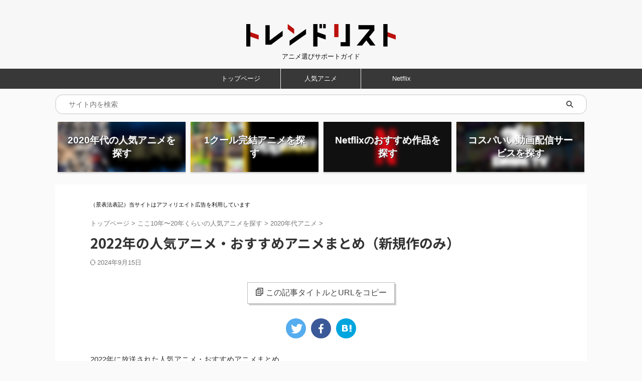

--- FILE ---
content_type: text/html; charset=UTF-8
request_url: https://trendlist.info/anime-2022/
body_size: 26283
content:

<!DOCTYPE html>
<!--[if lt IE 7]>
<html class="ie6" lang="ja"> <![endif]-->
<!--[if IE 7]>
<html class="i7" lang="ja"> <![endif]-->
<!--[if IE 8]>
<html class="ie" lang="ja"> <![endif]-->
<!--[if gt IE 8]><!-->
<html lang="ja" class="s-navi-search-overlay ">
	<!--<![endif]-->
	<head prefix="og: http://ogp.me/ns# fb: http://ogp.me/ns/fb# article: http://ogp.me/ns/article#">
		
	<!-- Global site tag (gtag.js) - Google Analytics -->
	<script async src="https://www.googletagmanager.com/gtag/js?id=G-G10YNN68QQ"></script>
	<script>
	  window.dataLayer = window.dataLayer || [];
	  function gtag(){dataLayer.push(arguments);}
	  gtag('js', new Date());

	  gtag('config', 'G-G10YNN68QQ');
	</script>
			<meta charset="UTF-8" >
		<meta name="viewport" content="width=device-width,initial-scale=1.0,user-scalable=no,viewport-fit=cover">
		<meta name="format-detection" content="telephone=no" >
		<meta name="referrer" content="no-referrer-when-downgrade"/>

		
		<link rel="alternate" type="application/rss+xml" title="トレンドリスト RSS Feed" href="https://trendlist.info/feed/" />
		<link rel="pingback" href="https://trendlist.info/xmlrpc.php" >
		<!--[if lt IE 9]>
		<script src="https://trendlist.info/wp-content/themes/affinger/js/html5shiv.js"></script>
		<![endif]-->
				<meta name='robots' content='max-image-preview:large' />
<title>2022年の人気アニメ・おすすめアニメまとめ（新規作のみ） - トレンドリスト</title>
<link rel='dns-prefetch' href='//ajax.googleapis.com' />
<script type="text/javascript">
/* <![CDATA[ */
window._wpemojiSettings = {"baseUrl":"https:\/\/s.w.org\/images\/core\/emoji\/14.0.0\/72x72\/","ext":".png","svgUrl":"https:\/\/s.w.org\/images\/core\/emoji\/14.0.0\/svg\/","svgExt":".svg","source":{"concatemoji":"https:\/\/trendlist.info\/wp-includes\/js\/wp-emoji-release.min.js?ver=6.4.3"}};
/*! This file is auto-generated */
!function(i,n){var o,s,e;function c(e){try{var t={supportTests:e,timestamp:(new Date).valueOf()};sessionStorage.setItem(o,JSON.stringify(t))}catch(e){}}function p(e,t,n){e.clearRect(0,0,e.canvas.width,e.canvas.height),e.fillText(t,0,0);var t=new Uint32Array(e.getImageData(0,0,e.canvas.width,e.canvas.height).data),r=(e.clearRect(0,0,e.canvas.width,e.canvas.height),e.fillText(n,0,0),new Uint32Array(e.getImageData(0,0,e.canvas.width,e.canvas.height).data));return t.every(function(e,t){return e===r[t]})}function u(e,t,n){switch(t){case"flag":return n(e,"\ud83c\udff3\ufe0f\u200d\u26a7\ufe0f","\ud83c\udff3\ufe0f\u200b\u26a7\ufe0f")?!1:!n(e,"\ud83c\uddfa\ud83c\uddf3","\ud83c\uddfa\u200b\ud83c\uddf3")&&!n(e,"\ud83c\udff4\udb40\udc67\udb40\udc62\udb40\udc65\udb40\udc6e\udb40\udc67\udb40\udc7f","\ud83c\udff4\u200b\udb40\udc67\u200b\udb40\udc62\u200b\udb40\udc65\u200b\udb40\udc6e\u200b\udb40\udc67\u200b\udb40\udc7f");case"emoji":return!n(e,"\ud83e\udef1\ud83c\udffb\u200d\ud83e\udef2\ud83c\udfff","\ud83e\udef1\ud83c\udffb\u200b\ud83e\udef2\ud83c\udfff")}return!1}function f(e,t,n){var r="undefined"!=typeof WorkerGlobalScope&&self instanceof WorkerGlobalScope?new OffscreenCanvas(300,150):i.createElement("canvas"),a=r.getContext("2d",{willReadFrequently:!0}),o=(a.textBaseline="top",a.font="600 32px Arial",{});return e.forEach(function(e){o[e]=t(a,e,n)}),o}function t(e){var t=i.createElement("script");t.src=e,t.defer=!0,i.head.appendChild(t)}"undefined"!=typeof Promise&&(o="wpEmojiSettingsSupports",s=["flag","emoji"],n.supports={everything:!0,everythingExceptFlag:!0},e=new Promise(function(e){i.addEventListener("DOMContentLoaded",e,{once:!0})}),new Promise(function(t){var n=function(){try{var e=JSON.parse(sessionStorage.getItem(o));if("object"==typeof e&&"number"==typeof e.timestamp&&(new Date).valueOf()<e.timestamp+604800&&"object"==typeof e.supportTests)return e.supportTests}catch(e){}return null}();if(!n){if("undefined"!=typeof Worker&&"undefined"!=typeof OffscreenCanvas&&"undefined"!=typeof URL&&URL.createObjectURL&&"undefined"!=typeof Blob)try{var e="postMessage("+f.toString()+"("+[JSON.stringify(s),u.toString(),p.toString()].join(",")+"));",r=new Blob([e],{type:"text/javascript"}),a=new Worker(URL.createObjectURL(r),{name:"wpTestEmojiSupports"});return void(a.onmessage=function(e){c(n=e.data),a.terminate(),t(n)})}catch(e){}c(n=f(s,u,p))}t(n)}).then(function(e){for(var t in e)n.supports[t]=e[t],n.supports.everything=n.supports.everything&&n.supports[t],"flag"!==t&&(n.supports.everythingExceptFlag=n.supports.everythingExceptFlag&&n.supports[t]);n.supports.everythingExceptFlag=n.supports.everythingExceptFlag&&!n.supports.flag,n.DOMReady=!1,n.readyCallback=function(){n.DOMReady=!0}}).then(function(){return e}).then(function(){var e;n.supports.everything||(n.readyCallback(),(e=n.source||{}).concatemoji?t(e.concatemoji):e.wpemoji&&e.twemoji&&(t(e.twemoji),t(e.wpemoji)))}))}((window,document),window._wpemojiSettings);
/* ]]> */
</script>
<style id='wp-emoji-styles-inline-css' type='text/css'>

	img.wp-smiley, img.emoji {
		display: inline !important;
		border: none !important;
		box-shadow: none !important;
		height: 1em !important;
		width: 1em !important;
		margin: 0 0.07em !important;
		vertical-align: -0.1em !important;
		background: none !important;
		padding: 0 !important;
	}
</style>
<link rel='stylesheet' id='wp-block-library-css' href='https://trendlist.info/wp-includes/css/dist/block-library/style.min.css?ver=6.4.3' type='text/css' media='all' />
<style id='rinkerg-gutenberg-rinker-style-inline-css' type='text/css'>
.wp-block-create-block-block{background-color:#21759b;color:#fff;padding:2px}

</style>
<style id='classic-theme-styles-inline-css' type='text/css'>
/*! This file is auto-generated */
.wp-block-button__link{color:#fff;background-color:#32373c;border-radius:9999px;box-shadow:none;text-decoration:none;padding:calc(.667em + 2px) calc(1.333em + 2px);font-size:1.125em}.wp-block-file__button{background:#32373c;color:#fff;text-decoration:none}
</style>
<style id='global-styles-inline-css' type='text/css'>
body{--wp--preset--color--black: #000000;--wp--preset--color--cyan-bluish-gray: #abb8c3;--wp--preset--color--white: #ffffff;--wp--preset--color--pale-pink: #f78da7;--wp--preset--color--vivid-red: #cf2e2e;--wp--preset--color--luminous-vivid-orange: #ff6900;--wp--preset--color--luminous-vivid-amber: #fcb900;--wp--preset--color--light-green-cyan: #eefaff;--wp--preset--color--vivid-green-cyan: #00d084;--wp--preset--color--pale-cyan-blue: #1DA1F2;--wp--preset--color--vivid-cyan-blue: #1877f2;--wp--preset--color--vivid-purple: #9b51e0;--wp--preset--color--soft-red: #e92f3d;--wp--preset--color--light-grayish-red: #fdf0f2;--wp--preset--color--vivid-yellow: #ffc107;--wp--preset--color--very-pale-yellow: #fffde7;--wp--preset--color--very-light-gray: #fafafa;--wp--preset--color--very-dark-gray: #313131;--wp--preset--color--original-color-a: #00B900;--wp--preset--color--original-color-b: #f4fff4;--wp--preset--color--original-color-c: #F3E5F5;--wp--preset--color--original-color-d: #9E9D24;--wp--preset--gradient--vivid-cyan-blue-to-vivid-purple: linear-gradient(135deg,rgba(6,147,227,1) 0%,rgb(155,81,224) 100%);--wp--preset--gradient--light-green-cyan-to-vivid-green-cyan: linear-gradient(135deg,rgb(122,220,180) 0%,rgb(0,208,130) 100%);--wp--preset--gradient--luminous-vivid-amber-to-luminous-vivid-orange: linear-gradient(135deg,rgba(252,185,0,1) 0%,rgba(255,105,0,1) 100%);--wp--preset--gradient--luminous-vivid-orange-to-vivid-red: linear-gradient(135deg,rgba(255,105,0,1) 0%,rgb(207,46,46) 100%);--wp--preset--gradient--very-light-gray-to-cyan-bluish-gray: linear-gradient(135deg,rgb(238,238,238) 0%,rgb(169,184,195) 100%);--wp--preset--gradient--cool-to-warm-spectrum: linear-gradient(135deg,rgb(74,234,220) 0%,rgb(151,120,209) 20%,rgb(207,42,186) 40%,rgb(238,44,130) 60%,rgb(251,105,98) 80%,rgb(254,248,76) 100%);--wp--preset--gradient--blush-light-purple: linear-gradient(135deg,rgb(255,206,236) 0%,rgb(152,150,240) 100%);--wp--preset--gradient--blush-bordeaux: linear-gradient(135deg,rgb(254,205,165) 0%,rgb(254,45,45) 50%,rgb(107,0,62) 100%);--wp--preset--gradient--luminous-dusk: linear-gradient(135deg,rgb(255,203,112) 0%,rgb(199,81,192) 50%,rgb(65,88,208) 100%);--wp--preset--gradient--pale-ocean: linear-gradient(135deg,rgb(255,245,203) 0%,rgb(182,227,212) 50%,rgb(51,167,181) 100%);--wp--preset--gradient--electric-grass: linear-gradient(135deg,rgb(202,248,128) 0%,rgb(113,206,126) 100%);--wp--preset--gradient--midnight: linear-gradient(135deg,rgb(2,3,129) 0%,rgb(40,116,252) 100%);--wp--preset--font-size--small: 0.9px;--wp--preset--font-size--medium: 20px;--wp--preset--font-size--large: 1.5px;--wp--preset--font-size--x-large: 42px;--wp--preset--font-size--st-regular: 1px;--wp--preset--font-size--huge: 3px;--wp--preset--spacing--20: 0.44rem;--wp--preset--spacing--30: 0.67rem;--wp--preset--spacing--40: 1rem;--wp--preset--spacing--50: 1.5rem;--wp--preset--spacing--60: 2.25rem;--wp--preset--spacing--70: 3.38rem;--wp--preset--spacing--80: 5.06rem;--wp--preset--shadow--natural: 6px 6px 9px rgba(0, 0, 0, 0.2);--wp--preset--shadow--deep: 12px 12px 50px rgba(0, 0, 0, 0.4);--wp--preset--shadow--sharp: 6px 6px 0px rgba(0, 0, 0, 0.2);--wp--preset--shadow--outlined: 6px 6px 0px -3px rgba(255, 255, 255, 1), 6px 6px rgba(0, 0, 0, 1);--wp--preset--shadow--crisp: 6px 6px 0px rgba(0, 0, 0, 1);}:where(.is-layout-flex){gap: 0.5em;}:where(.is-layout-grid){gap: 0.5em;}body .is-layout-flow > .alignleft{float: left;margin-inline-start: 0;margin-inline-end: 2em;}body .is-layout-flow > .alignright{float: right;margin-inline-start: 2em;margin-inline-end: 0;}body .is-layout-flow > .aligncenter{margin-left: auto !important;margin-right: auto !important;}body .is-layout-constrained > .alignleft{float: left;margin-inline-start: 0;margin-inline-end: 2em;}body .is-layout-constrained > .alignright{float: right;margin-inline-start: 2em;margin-inline-end: 0;}body .is-layout-constrained > .aligncenter{margin-left: auto !important;margin-right: auto !important;}body .is-layout-constrained > :where(:not(.alignleft):not(.alignright):not(.alignfull)){max-width: var(--wp--style--global--content-size);margin-left: auto !important;margin-right: auto !important;}body .is-layout-constrained > .alignwide{max-width: var(--wp--style--global--wide-size);}body .is-layout-flex{display: flex;}body .is-layout-flex{flex-wrap: wrap;align-items: center;}body .is-layout-flex > *{margin: 0;}body .is-layout-grid{display: grid;}body .is-layout-grid > *{margin: 0;}:where(.wp-block-columns.is-layout-flex){gap: 2em;}:where(.wp-block-columns.is-layout-grid){gap: 2em;}:where(.wp-block-post-template.is-layout-flex){gap: 1.25em;}:where(.wp-block-post-template.is-layout-grid){gap: 1.25em;}.has-black-color{color: var(--wp--preset--color--black) !important;}.has-cyan-bluish-gray-color{color: var(--wp--preset--color--cyan-bluish-gray) !important;}.has-white-color{color: var(--wp--preset--color--white) !important;}.has-pale-pink-color{color: var(--wp--preset--color--pale-pink) !important;}.has-vivid-red-color{color: var(--wp--preset--color--vivid-red) !important;}.has-luminous-vivid-orange-color{color: var(--wp--preset--color--luminous-vivid-orange) !important;}.has-luminous-vivid-amber-color{color: var(--wp--preset--color--luminous-vivid-amber) !important;}.has-light-green-cyan-color{color: var(--wp--preset--color--light-green-cyan) !important;}.has-vivid-green-cyan-color{color: var(--wp--preset--color--vivid-green-cyan) !important;}.has-pale-cyan-blue-color{color: var(--wp--preset--color--pale-cyan-blue) !important;}.has-vivid-cyan-blue-color{color: var(--wp--preset--color--vivid-cyan-blue) !important;}.has-vivid-purple-color{color: var(--wp--preset--color--vivid-purple) !important;}.has-black-background-color{background-color: var(--wp--preset--color--black) !important;}.has-cyan-bluish-gray-background-color{background-color: var(--wp--preset--color--cyan-bluish-gray) !important;}.has-white-background-color{background-color: var(--wp--preset--color--white) !important;}.has-pale-pink-background-color{background-color: var(--wp--preset--color--pale-pink) !important;}.has-vivid-red-background-color{background-color: var(--wp--preset--color--vivid-red) !important;}.has-luminous-vivid-orange-background-color{background-color: var(--wp--preset--color--luminous-vivid-orange) !important;}.has-luminous-vivid-amber-background-color{background-color: var(--wp--preset--color--luminous-vivid-amber) !important;}.has-light-green-cyan-background-color{background-color: var(--wp--preset--color--light-green-cyan) !important;}.has-vivid-green-cyan-background-color{background-color: var(--wp--preset--color--vivid-green-cyan) !important;}.has-pale-cyan-blue-background-color{background-color: var(--wp--preset--color--pale-cyan-blue) !important;}.has-vivid-cyan-blue-background-color{background-color: var(--wp--preset--color--vivid-cyan-blue) !important;}.has-vivid-purple-background-color{background-color: var(--wp--preset--color--vivid-purple) !important;}.has-black-border-color{border-color: var(--wp--preset--color--black) !important;}.has-cyan-bluish-gray-border-color{border-color: var(--wp--preset--color--cyan-bluish-gray) !important;}.has-white-border-color{border-color: var(--wp--preset--color--white) !important;}.has-pale-pink-border-color{border-color: var(--wp--preset--color--pale-pink) !important;}.has-vivid-red-border-color{border-color: var(--wp--preset--color--vivid-red) !important;}.has-luminous-vivid-orange-border-color{border-color: var(--wp--preset--color--luminous-vivid-orange) !important;}.has-luminous-vivid-amber-border-color{border-color: var(--wp--preset--color--luminous-vivid-amber) !important;}.has-light-green-cyan-border-color{border-color: var(--wp--preset--color--light-green-cyan) !important;}.has-vivid-green-cyan-border-color{border-color: var(--wp--preset--color--vivid-green-cyan) !important;}.has-pale-cyan-blue-border-color{border-color: var(--wp--preset--color--pale-cyan-blue) !important;}.has-vivid-cyan-blue-border-color{border-color: var(--wp--preset--color--vivid-cyan-blue) !important;}.has-vivid-purple-border-color{border-color: var(--wp--preset--color--vivid-purple) !important;}.has-vivid-cyan-blue-to-vivid-purple-gradient-background{background: var(--wp--preset--gradient--vivid-cyan-blue-to-vivid-purple) !important;}.has-light-green-cyan-to-vivid-green-cyan-gradient-background{background: var(--wp--preset--gradient--light-green-cyan-to-vivid-green-cyan) !important;}.has-luminous-vivid-amber-to-luminous-vivid-orange-gradient-background{background: var(--wp--preset--gradient--luminous-vivid-amber-to-luminous-vivid-orange) !important;}.has-luminous-vivid-orange-to-vivid-red-gradient-background{background: var(--wp--preset--gradient--luminous-vivid-orange-to-vivid-red) !important;}.has-very-light-gray-to-cyan-bluish-gray-gradient-background{background: var(--wp--preset--gradient--very-light-gray-to-cyan-bluish-gray) !important;}.has-cool-to-warm-spectrum-gradient-background{background: var(--wp--preset--gradient--cool-to-warm-spectrum) !important;}.has-blush-light-purple-gradient-background{background: var(--wp--preset--gradient--blush-light-purple) !important;}.has-blush-bordeaux-gradient-background{background: var(--wp--preset--gradient--blush-bordeaux) !important;}.has-luminous-dusk-gradient-background{background: var(--wp--preset--gradient--luminous-dusk) !important;}.has-pale-ocean-gradient-background{background: var(--wp--preset--gradient--pale-ocean) !important;}.has-electric-grass-gradient-background{background: var(--wp--preset--gradient--electric-grass) !important;}.has-midnight-gradient-background{background: var(--wp--preset--gradient--midnight) !important;}.has-small-font-size{font-size: var(--wp--preset--font-size--small) !important;}.has-medium-font-size{font-size: var(--wp--preset--font-size--medium) !important;}.has-large-font-size{font-size: var(--wp--preset--font-size--large) !important;}.has-x-large-font-size{font-size: var(--wp--preset--font-size--x-large) !important;}
.wp-block-navigation a:where(:not(.wp-element-button)){color: inherit;}
:where(.wp-block-post-template.is-layout-flex){gap: 1.25em;}:where(.wp-block-post-template.is-layout-grid){gap: 1.25em;}
:where(.wp-block-columns.is-layout-flex){gap: 2em;}:where(.wp-block-columns.is-layout-grid){gap: 2em;}
.wp-block-pullquote{font-size: 1.5em;line-height: 1.6;}
</style>
<link rel='stylesheet' id='toc-screen-css' href='https://trendlist.info/wp-content/plugins/table-of-contents-plus/screen.min.css?ver=2302' type='text/css' media='all' />
<style id='toc-screen-inline-css' type='text/css'>
div#toc_container {width: 75%;}
</style>
<link rel='stylesheet' id='yyi_rinker_stylesheet-css' href='https://trendlist.info/wp-content/plugins/yyi-rinker/css/style.css?v=1.11.1&#038;ver=6.4.3' type='text/css' media='all' />
<link rel='stylesheet' id='normalize-css' href='https://trendlist.info/wp-content/themes/affinger/css/normalize.css?ver=1.5.9' type='text/css' media='all' />
<link rel='stylesheet' id='st_svg-css' href='https://trendlist.info/wp-content/themes/affinger/st_svg/style.css?ver=6.4.3' type='text/css' media='all' />
<link rel='stylesheet' id='slick-css' href='https://trendlist.info/wp-content/themes/affinger/vendor/slick/slick.css?ver=1.8.0' type='text/css' media='all' />
<link rel='stylesheet' id='slick-theme-css' href='https://trendlist.info/wp-content/themes/affinger/vendor/slick/slick-theme.css?ver=1.8.0' type='text/css' media='all' />
<link rel='stylesheet' id='fonts-googleapis-notosansjp-css' href='//fonts.googleapis.com/css?family=Noto+Sans+JP%3A400%2C700&#038;display=swap&#038;subset=japanese&#038;ver=6.4.3' type='text/css' media='all' />
<link rel='stylesheet' id='style-css' href='https://trendlist.info/wp-content/themes/affinger/style.css?ver=6.4.3' type='text/css' media='all' />
<link rel='stylesheet' id='child-style-css' href='https://trendlist.info/wp-content/themes/affinger-child/style.css?ver=6.4.3' type='text/css' media='all' />
<link rel='stylesheet' id='single-css' href='https://trendlist.info/wp-content/themes/affinger/st-rankcss.php' type='text/css' media='all' />
<link rel='stylesheet' id='aurora-heatmap-css' href='https://trendlist.info/wp-content/plugins/aurora-heatmap/style.css?ver=1.7.0' type='text/css' media='all' />
<link rel='stylesheet' id='st-themecss-css' href='https://trendlist.info/wp-content/themes/affinger/st-themecss-loader.php?ver=6.4.3' type='text/css' media='all' />
<script type="text/javascript" src="//ajax.googleapis.com/ajax/libs/jquery/1.11.3/jquery.min.js?ver=1.11.3" id="jquery-js"></script>
<script type="text/javascript" id="aurora-heatmap-js-extra">
/* <![CDATA[ */
var aurora_heatmap = {"_mode":"reporter","ajax_url":"https:\/\/trendlist.info\/wp-admin\/admin-ajax.php","action":"aurora_heatmap","reports":"click_pc,click_mobile","debug":"0","ajax_delay_time":"3000","ajax_interval":"10","ajax_bulk":null};
/* ]]> */
</script>
<script type="text/javascript" src="https://trendlist.info/wp-content/plugins/aurora-heatmap/js/aurora-heatmap.min.js?ver=1.7.0" id="aurora-heatmap-js"></script>
<link rel="https://api.w.org/" href="https://trendlist.info/wp-json/" /><link rel="alternate" type="application/json" href="https://trendlist.info/wp-json/wp/v2/posts/1790" /><link rel='shortlink' href='https://trendlist.info/?p=1790' />
<link rel="alternate" type="application/json+oembed" href="https://trendlist.info/wp-json/oembed/1.0/embed?url=https%3A%2F%2Ftrendlist.info%2Fanime-2022%2F" />
<link rel="alternate" type="text/xml+oembed" href="https://trendlist.info/wp-json/oembed/1.0/embed?url=https%3A%2F%2Ftrendlist.info%2Fanime-2022%2F&#038;format=xml" />
<style>
.yyi-rinker-images {
    display: flex;
    justify-content: center;
    align-items: center;
    position: relative;

}
div.yyi-rinker-image img.yyi-rinker-main-img.hidden {
    display: none;
}

.yyi-rinker-images-arrow {
    cursor: pointer;
    position: absolute;
    top: 50%;
    display: block;
    margin-top: -11px;
    opacity: 0.6;
    width: 22px;
}

.yyi-rinker-images-arrow-left{
    left: -10px;
}
.yyi-rinker-images-arrow-right{
    right: -10px;
}

.yyi-rinker-images-arrow-left.hidden {
    display: none;
}

.yyi-rinker-images-arrow-right.hidden {
    display: none;
}
div.yyi-rinker-contents.yyi-rinker-design-tate  div.yyi-rinker-box{
    flex-direction: column;
}

div.yyi-rinker-contents.yyi-rinker-design-slim div.yyi-rinker-box .yyi-rinker-links {
    flex-direction: column;
}

div.yyi-rinker-contents.yyi-rinker-design-slim div.yyi-rinker-info {
    width: 100%;
}

div.yyi-rinker-contents.yyi-rinker-design-slim .yyi-rinker-title {
    text-align: center;
}

div.yyi-rinker-contents.yyi-rinker-design-slim .yyi-rinker-links {
    text-align: center;
}
div.yyi-rinker-contents.yyi-rinker-design-slim .yyi-rinker-image {
    margin: auto;
}

div.yyi-rinker-contents.yyi-rinker-design-slim div.yyi-rinker-info ul.yyi-rinker-links li {
	align-self: stretch;
}
div.yyi-rinker-contents.yyi-rinker-design-slim div.yyi-rinker-box div.yyi-rinker-info {
	padding: 0;
}
div.yyi-rinker-contents.yyi-rinker-design-slim div.yyi-rinker-box {
	flex-direction: column;
	padding: 14px 5px 0;
}

.yyi-rinker-design-slim div.yyi-rinker-box div.yyi-rinker-info {
	text-align: center;
}

.yyi-rinker-design-slim div.price-box span.price {
	display: block;
}

div.yyi-rinker-contents.yyi-rinker-design-slim div.yyi-rinker-info div.yyi-rinker-title a{
	font-size:16px;
}

div.yyi-rinker-contents.yyi-rinker-design-slim ul.yyi-rinker-links li.amazonkindlelink:before,  div.yyi-rinker-contents.yyi-rinker-design-slim ul.yyi-rinker-links li.amazonlink:before,  div.yyi-rinker-contents.yyi-rinker-design-slim ul.yyi-rinker-links li.rakutenlink:before, div.yyi-rinker-contents.yyi-rinker-design-slim ul.yyi-rinker-links li.yahoolink:before, div.yyi-rinker-contents.yyi-rinker-design-slim ul.yyi-rinker-links li.mercarilink:before {
	font-size:12px;
}

div.yyi-rinker-contents.yyi-rinker-design-slim ul.yyi-rinker-links li a {
	font-size: 13px;
}
.entry-content ul.yyi-rinker-links li {
	padding: 0;
}

div.yyi-rinker-contents .yyi-rinker-attention.attention_desing_right_ribbon {
    width: 89px;
    height: 91px;
    position: absolute;
    top: -1px;
    right: -1px;
    left: auto;
    overflow: hidden;
}

div.yyi-rinker-contents .yyi-rinker-attention.attention_desing_right_ribbon span {
    display: inline-block;
    width: 146px;
    position: absolute;
    padding: 4px 0;
    left: -13px;
    top: 12px;
    text-align: center;
    font-size: 12px;
    line-height: 24px;
    -webkit-transform: rotate(45deg);
    transform: rotate(45deg);
    box-shadow: 0 1px 3px rgba(0, 0, 0, 0.2);
}

div.yyi-rinker-contents .yyi-rinker-attention.attention_desing_right_ribbon {
    background: none;
}
.yyi-rinker-attention.attention_desing_right_ribbon .yyi-rinker-attention-after,
.yyi-rinker-attention.attention_desing_right_ribbon .yyi-rinker-attention-before{
display:none;
}
div.yyi-rinker-use-right_ribbon div.yyi-rinker-title {
    margin-right: 2rem;
}

				</style><meta name="robots" content="index, follow" />
<meta name="thumbnail" content="https://trendlist.info/wp-content/uploads/2024/03/sfp.png">
<meta name="google-site-verification" content="Feg7RPnL9dJqrwsyaWtNax_vO7mClQWo8NgKstuUxaw" />
<!-- Google tag (gtag.js) -->
<script async src="https://www.googletagmanager.com/gtag/js?id=G-G10YNN68QQ"></script>
<script>
  window.dataLayer = window.dataLayer || [];
  function gtag(){dataLayer.push(arguments);}
  gtag('js', new Date());

  gtag('config', 'G-G10YNN68QQ');
</script>
<link rel="canonical" href="https://trendlist.info/anime-2022/" />
<style type="text/css">.recentcomments a{display:inline !important;padding:0 !important;margin:0 !important;}</style><link rel="icon" href="https://trendlist.info/wp-content/uploads/2020/08/cropped-trend-list-t-32x32.jpg" sizes="32x32" />
<link rel="icon" href="https://trendlist.info/wp-content/uploads/2020/08/cropped-trend-list-t-192x192.jpg" sizes="192x192" />
<link rel="apple-touch-icon" href="https://trendlist.info/wp-content/uploads/2020/08/cropped-trend-list-t-180x180.jpg" />
<meta name="msapplication-TileImage" content="https://trendlist.info/wp-content/uploads/2020/08/cropped-trend-list-t-270x270.jpg" />
		
<!-- OGP -->

<meta property="og:type" content="article">
<meta property="og:title" content="2022年の人気アニメ・おすすめアニメまとめ（新規作のみ）">
<meta property="og:url" content="https://trendlist.info/anime-2022/">
<meta property="og:description" content="2022年に放送された人気アニメ・おすすめアニメまとめ。 少年ジャンプ+発の『スパイファミリー』が世間の話題さらった2022年。ウェブ連載漫画ながらコミックスの累計発行部数が3000万部を突破。名実と">
<meta property="og:site_name" content="トレンドリスト">
<meta property="og:image" content="https://trendlist.info/wp-content/uploads/2024/03/sfp.png">


	<meta property="article:published_time" content="2024-03-28T11:33:14+09:00" />
		<meta property="article:author" content="そきあきら" />

<!-- /OGP -->
		


<script>
	(function (window, document, $, undefined) {
		'use strict';

		var SlideBox = (function () {
			/**
			 * @param $element
			 *
			 * @constructor
			 */
			function SlideBox($element) {
				this._$element = $element;
			}

			SlideBox.prototype.$content = function () {
				return this._$element.find('[data-st-slidebox-content]');
			};

			SlideBox.prototype.$toggle = function () {
				return this._$element.find('[data-st-slidebox-toggle]');
			};

			SlideBox.prototype.$icon = function () {
				return this._$element.find('[data-st-slidebox-icon]');
			};

			SlideBox.prototype.$text = function () {
				return this._$element.find('[data-st-slidebox-text]');
			};

			SlideBox.prototype.is_expanded = function () {
				return !!(this._$element.filter('[data-st-slidebox-expanded="true"]').length);
			};

			SlideBox.prototype.expand = function () {
				var self = this;

				this.$content().slideDown()
					.promise()
					.then(function () {
						var $icon = self.$icon();
						var $text = self.$text();

						$icon.removeClass($icon.attr('data-st-slidebox-icon-collapsed'))
							.addClass($icon.attr('data-st-slidebox-icon-expanded'))

						$text.text($text.attr('data-st-slidebox-text-expanded'))

						self._$element.removeClass('is-collapsed')
							.addClass('is-expanded');

						self._$element.attr('data-st-slidebox-expanded', 'true');
					});
			};

			SlideBox.prototype.collapse = function () {
				var self = this;

				this.$content().slideUp()
					.promise()
					.then(function () {
						var $icon = self.$icon();
						var $text = self.$text();

						$icon.removeClass($icon.attr('data-st-slidebox-icon-expanded'))
							.addClass($icon.attr('data-st-slidebox-icon-collapsed'))

						$text.text($text.attr('data-st-slidebox-text-collapsed'))

						self._$element.removeClass('is-expanded')
							.addClass('is-collapsed');

						self._$element.attr('data-st-slidebox-expanded', 'false');
					});
			};

			SlideBox.prototype.toggle = function () {
				if (this.is_expanded()) {
					this.collapse();
				} else {
					this.expand();
				}
			};

			SlideBox.prototype.add_event_listeners = function () {
				var self = this;

				this.$toggle().on('click', function (event) {
					self.toggle();
				});
			};

			SlideBox.prototype.initialize = function () {
				this.add_event_listeners();
			};

			return SlideBox;
		}());

		function on_ready() {
			var slideBoxes = [];

			$('[data-st-slidebox]').each(function () {
				var $element = $(this);
				var slideBox = new SlideBox($element);

				slideBoxes.push(slideBox);

				slideBox.initialize();
			});

			return slideBoxes;
		}

		$(on_ready);
	}(window, window.document, jQuery));
</script>

	<script>
		jQuery(function(){
		jQuery('.post h2:not([class^="is-style-st-heading-custom-"]):not([class*=" is-style-st-heading-custom-"]):not(.st-css-no2) , .h2modoki').wrapInner('<span class="st-dash-design"></span>');
		})
	</script>
<script>
jQuery(function(){
  jQuery('#st-tab-menu li').on('click', function(){
    if(jQuery(this).not('active')){
      jQuery(this).addClass('active').siblings('li').removeClass('active');
      var index = jQuery('#st-tab-menu li').index(this);
      jQuery('#st-tab-menu + #st-tab-box div').eq(index).addClass('active').siblings('div').removeClass('active');
    }
  });
});
</script>

<script>
	jQuery(function(){
		jQuery("#toc_container:not(:has(ul ul))").addClass("only-toc");
		jQuery(".st-ac-box ul:has(.cat-item)").each(function(){
			jQuery(this).addClass("st-ac-cat");
		});
	});
</script>

<script>
	jQuery(function(){
						jQuery('.st-star').parent('.rankh4').css('padding-bottom','5px'); // スターがある場合のランキング見出し調整
	});
</script>



	<script>
		$(function() {
			$('.is-style-st-paragraph-kaiwa').wrapInner('<span class="st-paragraph-kaiwa-text">');
		});
	</script>

	<script>
		$(function() {
			$('.is-style-st-paragraph-kaiwa-b').wrapInner('<span class="st-paragraph-kaiwa-text">');
		});
	</script>

<script>
	/* 段落スタイルを調整 */
	$(function() {
		$( '[class^="is-style-st-paragraph-"],[class*=" is-style-st-paragraph-"]' ).wrapInner( '<span class="st-noflex"></span>' );
	});
</script>

			</head>
	<body class="post-template-default single single-post postid-1790 single-format-standard not-front-page" >
				<div id="st-ami">
				<div id="wrapper" class="colum1">
				<div id="wrapper-in">
					
<header id="st-headwide">
	<div id="header-full">
		<div id="headbox-bg">
			<div id="headbox">

					<nav id="s-navi" class="pcnone" data-st-nav data-st-nav-type="normal">
		<dl class="acordion is-active" data-st-nav-primary>
			<dt class="trigger">
				<p class="acordion_button"><span class="op op-menu"><i class="st-fa st-svg-menu"></i></span></p>

				
									<div id="st-mobile-logo"></div>
				
				<!-- 追加メニュー -->
				
				<!-- 追加メニュー2 -->
				
			</dt>

			<dd class="acordion_tree">
				<div class="acordion_tree_content">

					

												<div class="menu-%e3%82%b0%e3%83%ad%e3%83%bc%e3%83%90%e3%83%ab%e3%83%a1%e3%83%8b%e3%83%a5%e3%83%bc-container"><ul id="menu-%e3%82%b0%e3%83%ad%e3%83%bc%e3%83%90%e3%83%ab%e3%83%a1%e3%83%8b%e3%83%a5%e3%83%bc" class="menu"><li id="menu-item-14" class="menu-item menu-item-type-custom menu-item-object-custom menu-item-home menu-item-14"><a href="https://trendlist.info/"><span class="menu-item-label">トップページ</span></a></li>
<li id="menu-item-3240" class="menu-item menu-item-type-taxonomy menu-item-object-category current-post-ancestor menu-item-3240"><a href="https://trendlist.info/category/series/"><span class="menu-item-label">人気アニメ</span></a></li>
<li id="menu-item-5822" class="menu-item menu-item-type-taxonomy menu-item-object-category menu-item-5822"><a href="https://trendlist.info/category/netflix/"><span class="menu-item-label">Netflix</span></a></li>
</ul></div>						<div class="clear"></div>

					
				</div>
			</dd>

					</dl>

					</nav>

									<div id="header-l">
						
						<div id="st-text-logo">
							
    
		
			<!-- ロゴ又はブログ名 -->
			
				<p class="sitename sitenametop"><a href="https://trendlist.info/">
  												<img alt="トレンドリスト" src="https://trendlist.info/wp-content/uploads/2020/09/trendlist-logo.png" >
   						           		 </a></p>

   				      		<!-- ロゴ又はブログ名ここまで -->

       		<!-- キャプション -->
       						<p class="descr">
					アニメ選びサポートガイド				</p>
			
		
	
						</div>
					</div><!-- /#header-l -->
				
				<div id="header-r" class="smanone">
					
				</div><!-- /#header-r -->

			</div><!-- /#headbox -->
		</div><!-- /#headbox-bg clearfix -->

		
		
		
		
			

<div id="gazou-wide">
			<div id="st-menubox">
			<div id="st-menuwide">
				<nav class="smanone clearfix"><ul id="menu-%e3%82%b0%e3%83%ad%e3%83%bc%e3%83%90%e3%83%ab%e3%83%a1%e3%83%8b%e3%83%a5%e3%83%bc-1" class="menu"><li class="menu-item menu-item-type-custom menu-item-object-custom menu-item-home menu-item-14"><a href="https://trendlist.info/">トップページ</a></li>
<li class="menu-item menu-item-type-taxonomy menu-item-object-category current-post-ancestor menu-item-3240"><a href="https://trendlist.info/category/series/">人気アニメ</a></li>
<li class="menu-item menu-item-type-taxonomy menu-item-object-category menu-item-5822"><a href="https://trendlist.info/category/netflix/">Netflix</a></li>
</ul></nav>			</div>
		</div>
						<div id="st-headerbox">
				<div id="st-header">
				</div>
			</div>
			</div>
	
	</div><!-- #header-full -->

	
	<div id="st-header-under-widgets-box-wrap">
		<div id="st-header-under-widgets-box">
						<div id="search-3" class="st-header-under-widgets widget_search"><div id="search" class="search-custom-d">
	<form method="get" id="searchform" action="https://trendlist.info/">
		<label class="hidden" for="s">
					</label>
		<input type="text" placeholder="サイト内を検索" value="" name="s" id="s" />
		<input type="submit" value="&#xf002;" class="st-fa" id="searchsubmit" />
	</form>
</div>
<!-- /stinger -->
</div>		</div>
	</div>



		<div id="st-header-cardlink-wrapper">
		<ul id="st-header-cardlink" class="st-cardlink-column-d st-cardlink-column-4">
							
														
					<li class="st-cardlink-card has-bg has-link is-blurable"
						style="background-image: url(https://trendlist.info/wp-content/uploads/2022/01/zyuzyutu.jpg);">
													<a class="st-cardlink-card-link" href="https://trendlist.info/2020s-reco/">
								<div class="st-cardlink-card-text">2020年代の人気アニメを探す</div>
							</a>
											</li>
				
							
														
					<li class="st-cardlink-card has-bg has-link is-blurable"
						style="background-image: url(https://trendlist.info/wp-content/uploads/2024/03/odd-taxi.jpg);">
													<a class="st-cardlink-card-link" href="https://trendlist.info/12anime/">
								<div class="st-cardlink-card-text">1クール完結アニメを探す</div>
							</a>
											</li>
				
							
														
					<li class="st-cardlink-card has-bg has-link is-blurable"
						style="background-image: url(https://trendlist.info/wp-content/uploads/2024/09/netflix-logo-new.jpg);">
													<a class="st-cardlink-card-link" href="https://trendlist.info/category/netflix/">
								<div class="st-cardlink-card-text">Netflixのおすすめ作品を探す</div>
							</a>
											</li>
				
							
														
					<li class="st-cardlink-card has-bg has-link is-blurable"
						style="background-image: url(https://trendlist.info/wp-content/uploads/2024/09/dmm-tv-logo-new.jpeg);">
													<a class="st-cardlink-card-link" href="https://trendlist.info/anime-vod/">
								<div class="st-cardlink-card-text">コスパいい動画配信サービスを探す</div>
							</a>
											</li>
				
					</ul>
	</div>


</header>

					<div id="content-w">

					
					
	
			<div id="st-header-post-under-box" class="st-header-post-no-data "
		     style="">
			<div class="st-dark-cover">
							</div>
		</div>
	
<div id="content" class="clearfix">
	<div id="contentInner">
		<main>
			<article>
									<div id="post-1790" class="st-post post-1790 post type-post status-publish format-standard has-post-thumbnail hentry category-2020s">
				
					
																
																		
		<div id="st_custom_html_widget-2" class="widget_text st-widgets-box post-widgets-top widget_st_custom_html_widget">
		
		<div class="textwidget custom-html-widget">
			<span style="font-size: 70%;">（景表法表記）当サイトはアフィリエイト広告を利用しています</span>
<div style="margin:5px;"></div>		</div>

		</div>
													
					<!--ぱんくず -->
											<div
							id="breadcrumb">
							<ol itemscope itemtype="http://schema.org/BreadcrumbList">
								<li itemprop="itemListElement" itemscope itemtype="http://schema.org/ListItem">
									<a href="https://trendlist.info" itemprop="item">
										<span itemprop="name">トップページ</span>
									</a>
									&gt;
									<meta itemprop="position" content="1"/>
								</li>

								
																	<li itemprop="itemListElement" itemscope itemtype="http://schema.org/ListItem">
										<a href="https://trendlist.info/category/series/" itemprop="item">
											<span
												itemprop="name">ここ10年〜20年くらいの人気アニメを探す</span>
										</a>
										&gt;
										<meta itemprop="position" content="2"/>
									</li>
																										<li itemprop="itemListElement" itemscope itemtype="http://schema.org/ListItem">
										<a href="https://trendlist.info/category/series/2020s/" itemprop="item">
											<span
												itemprop="name">2020年代アニメ</span>
										</a>
										&gt;
										<meta itemprop="position" content="3"/>
									</li>
																								</ol>

													</div>
										<!--/ ぱんくず -->

					<!--ループ開始 -->
										
											
						<h1 class="entry-title">2022年の人気アニメ・おすすめアニメまとめ（新規作のみ）</h1>

							<div class="blogbox ">
		<p><span class="kdate">
													<i class="st-fa st-svg-refresh"></i><time class="updated" datetime="2024-09-15T14:16:47+0900">2024年9月15日</time>
						</span></p>
	</div>
					
					
											<div class="st-sns-top">						
							
			<div class="st-copyurl-btn">
			<a href="#" rel="nofollow" data-st-copy-text="2022年の人気アニメ・おすすめアニメまとめ（新規作のみ） / https://trendlist.info/anime-2022/"><i class="st-fa st-svg-clipboard"></i>この記事タイトルとURLをコピー</a>
		</div>
	
	<div class="sns st-sns-singular">
	<ul class="clearfix">
					<!--ツイートボタン-->
			<li class="twitter">
			<a rel="nofollow" onclick="window.open('//twitter.com/intent/tweet?url=https%3A%2F%2Ftrendlist.info%2Fanime-2022%2F&text=2022%E5%B9%B4%E3%81%AE%E4%BA%BA%E6%B0%97%E3%82%A2%E3%83%8B%E3%83%A1%E3%83%BB%E3%81%8A%E3%81%99%E3%81%99%E3%82%81%E3%82%A2%E3%83%8B%E3%83%A1%E3%81%BE%E3%81%A8%E3%82%81%EF%BC%88%E6%96%B0%E8%A6%8F%E4%BD%9C%E3%81%AE%E3%81%BF%EF%BC%89&tw_p=tweetbutton', '', 'width=500,height=450'); return false;"><i class="st-fa st-svg-twitter"></i><span class="snstext " >Twitter</span></a>
			</li>
		
					<!--シェアボタン-->
			<li class="facebook">
			<a href="//www.facebook.com/sharer.php?src=bm&u=https%3A%2F%2Ftrendlist.info%2Fanime-2022%2F&t=2022%E5%B9%B4%E3%81%AE%E4%BA%BA%E6%B0%97%E3%82%A2%E3%83%8B%E3%83%A1%E3%83%BB%E3%81%8A%E3%81%99%E3%81%99%E3%82%81%E3%82%A2%E3%83%8B%E3%83%A1%E3%81%BE%E3%81%A8%E3%82%81%EF%BC%88%E6%96%B0%E8%A6%8F%E4%BD%9C%E3%81%AE%E3%81%BF%EF%BC%89" target="_blank" rel="nofollow noopener"><i class="st-fa st-svg-facebook"></i><span class="snstext " >Share</span>
			</a>
			</li>
		
		
					<!--はてブボタン-->
			<li class="hatebu">
				<a href="//b.hatena.ne.jp/entry/https://trendlist.info/anime-2022/" class="hatena-bookmark-button" data-hatena-bookmark-layout="simple" title="2022年の人気アニメ・おすすめアニメまとめ（新規作のみ）" rel="nofollow"><i class="st-fa st-svg-hateb"></i><span class="snstext " >Hatena</span>
				</a><script type="text/javascript" src="//b.st-hatena.com/js/bookmark_button.js" charset="utf-8" async="async"></script>

			</li>
		
		
		
		
		
	</ul>

	</div>

							</div>
					
					<div class="mainbox">
						<div id="nocopy" oncontextmenu="return false" onMouseDown="return false;" style="-moz-user-select: none; -khtml-user-select: none; user-select: none;-webkit-touch-callout:none; -webkit-user-select:none;"><!-- コピー禁止エリアここから -->
							
							
							
							<div class="entry-content">
								<p>2022年に放送された人気アニメ・おすすめアニメまとめ。</p>
<p><span class="rmarker-s">少年ジャンプ+発の『スパイファミリー』が世間の話題さらった2022年</span>。ウェブ連載漫画ながらコミックスの累計発行部数が3000万部を突破。名実ともに2022年を代表する作品となりました。</p>
<p>この記事では、2022年に放送された新規アニメの中から人気アニメ・おすすめアニメを抜粋して紹介します（※2期以降の続編作品は除外してます）。</p>
<div class="st-mybox  has-title st-mybox-class" style="background:#f3f3f3;border-color:#f3f3f3;border-width:0px;border-radius:5px;margin: 25px 0 25px 0;"><p class="st-mybox-title" style="color:#757575;font-weight:bold;text-shadow: #fff 3px 0px 0px, #fff 2.83487px 0.981584px 0px, #fff 2.35766px 1.85511px 0px, #fff 1.62091px 2.52441px 0px, #fff 0.705713px 2.91581px 0px, #fff -0.287171px 2.98622px 0px, #fff -1.24844px 2.72789px 0px, #fff -2.07227px 2.16926px 0px, #fff -2.66798px 1.37182px 0px, #fff -2.96998px 0.42336px 0px, #fff -2.94502px -0.571704px 0px, #fff -2.59586px -1.50383px 0px, #fff -1.96093px -2.27041px 0px, #fff -1.11013px -2.78704px 0px, #fff -0.137119px -2.99686px 0px, #fff 0.850987px -2.87677px 0px, #fff 1.74541px -2.43999px 0px, #fff 2.44769px -1.73459px 0px, #fff 2.88051px -0.838246px 0px;background: linear-gradient(0deg,#f3f3f3 0%,#f3f3f3 55%,rgba(0,0,0,0) 55%,rgba(0,0,0,0) 100%);">関連記事</p><div class="st-in-mybox">
<p><strong><a href="https://trendlist.info/2020-anime/">2020年代の人気アニメまとめ（総合）</a></strong></p>
</div></div>
<div id="toc_container" class="toc_light_blue no_bullets"><p class="toc_title">目次（タッチで移動）</p><ul class="toc_list"><li><a href="#2022TOP5">2022年を代表する人気アニメTOP5</a><ul><li><a href="#1_SPYFAMILY">1. SPY×FAMILY（スパイファミリー）</a></li><li><a href="#2_THE_FIRST_SLAM_DUNK">2. THE FIRST SLAM DUNK（映画）</a></li><li><a href="#3">3. ぼっち・ざ・ろっく！</a></li><li><a href="#4">4. ブルーロック</a></li><li><a href="#5">5. すずめの戸締まり（映画）</a></li></ul></li><li><a href="#2022">そのほか2022年のおすすめアニメ</a><ul><li><a href="#i">チェンソーマン</a></li><li><a href="#i-2">リコリス・リコイル</a></li><li><a href="#i-3">機動戦士ガンダム 水星の魔女</a></li><li><a href="#i-4">その着せ替え人形は恋をする</a></li><li><a href="#i-5">平家物語</a></li><li><a href="#i-6">ちいかわ</a></li><li><a href="#i-7">パリピ孔明</a></li><li><a href="#i-8">よふかしのうた</a></li></ul></li><li><a href="#2020">（関連記事）2020年代の人気アニメを探す</a></li><li><a href="#2010">（関連記事）2010年代の人気アニメを探す</a></li></ul></div>
<div class="st-h-ad"><div style="margin:50px;"></div>
<p style="text-align: center;">広告</p>
<p style="text-align: center;"><span class="rmarker-s" style="font-size: 120%;">【月額550円】アニメ見るなら「DMM TV」</span></p>
<p style="text-align: center;"><ins class="widget-banner"></ins><script class="widget-banner-script" src="https://widget-view.dmm.com/js/banner_placement.js?affiliate_id=sk7-001&banner_id=879_300_250"></script></p>
<p style="text-align: center;">DMM TVなら最新アニメから過去の人気アニメまで見放題。初回14日の無料期間あり ▶ <strong><a href="https://al.dmm.com/?lurl=https%3A%2F%2Fpremium.dmm.com%2Fwelcome%2F&af_id=sk7-001&ch=link_tool&ch_id=link">DMM TV（公式サイト）を見てみる</a></strong></p><div style="margin:50px;"></div></div><h2><span id="2022TOP5">2022年を代表する人気アニメTOP5</span></h2>
<h3><span id="1_SPYFAMILY">1. SPY×FAMILY（スパイファミリー）</span></h3>
<div class="st-mybox st-mybox-class" style="background:#f3f3f3;border-color:#f3f3f3;border-width:0px;border-radius:5px;margin: 25px 0 25px 0;"><div class="st-in-mybox">
<div class="clearfix responbox50">
<div class="lbox">
<div id="attachment_1883" style="width: 1290px" class="wp-caption aligncenter"><img fetchpriority="high" decoding="async" aria-describedby="caption-attachment-1883" class="wp-image-1883 size-full" src="https://trendlist.info/wp-content/uploads/2024/03/sfp.png" alt="" width="1280" height="720" srcset="https://trendlist.info/wp-content/uploads/2024/03/sfp.png 1280w, https://trendlist.info/wp-content/uploads/2024/03/sfp-300x169.png 300w, https://trendlist.info/wp-content/uploads/2024/03/sfp-1024x576.png 1024w, https://trendlist.info/wp-content/uploads/2024/03/sfp-768x432.png 768w" sizes="(max-width: 1280px) 100vw, 1280px" /><p id="caption-attachment-1883" class="wp-caption-text">出典：<a href="//af.moshimo.com/af/c/click?a_id=2468897&amp;p_id=170&amp;pc_id=185&amp;pl_id=4062&amp;url=https%3A%2F%2Fwww.amazon.co.jp%2FSPY-x-FAMILY%2Fdp%2FB09QFKCFG4">Amazonビデオ</a></p></div>
</div>
<div class="rbox">
<table style="border-collapse: collapse; width: 100%; height: 54px;">
<tbody>
<tr style="height: 18px;">
<td style="width: 50%; height: 18px;"></td>
<td style="width: 50%; height: 18px;">話数</td>
</tr>
<tr style="height: 18px;">
<td style="width: 50%; height: 18px;">TVアニメ1期A（2022年）</td>
<td style="width: 50%; height: 18px;">12話</td>
</tr>
<tr>
<td style="width: 50%;">TVアニメ1期B（2022年）</td>
<td style="width: 50%;">13話</td>
</tr>
<tr style="height: 18px;">
<td style="width: 50%; height: 18px;">TVアニメ2期（2023年）</td>
<td style="width: 50%; height: 18px;">12話</td>
</tr>
<tr>
<td style="width: 50%;">劇場版（2023年）</td>
<td style="width: 50%;">1作</td>
</tr>
</tbody>
</table>
<p>&#x25b6; <strong><a href="https://trendlist.info/spy-family/">アニメを見る順番まとめ</a></strong></p>
</div>
</div>
</div></div>
<p>名実ともに2022年の顔『スパイファミリー』。<span class="rmarker-s">超能力少女、スパイ、殺し屋の疑似家族が同じ屋根の下で暮らすホームコメディとして展開された</span>。</p>
<p>なまじ超能力が使えるばかりに空気が読めてしまう少女を、親の顔色を伺う子どもと重ねて描写。ホームコメディ作品に新たな1ページ刻んだ。</p>
<div id="rinkerid2026" class="yyi-rinker-contents  yyi-rinker-tagid-18 yyi-rinker-postid-2026 yyi-rinker-img-m yyi-rinker-catid-15 ">
	<div class="yyi-rinker-box">
		<div class="yyi-rinker-image">
			<a href="https://al.dmm.com/?lurl=https://tv.dmm.com/vod/detail/?season=ufji4khg12v6uz3qgqsxpomdt&#038;af_id=sk7-001&#038;ch=dmmtv_share&#038;ch_id=link" rel="nofollow"><img decoding="async" src="https://trendlist.info/wp-content/uploads/2024/03/sfp.png" class="yyi-rinker-main-img" style="border: none;"></a>		</div>
		<div class="yyi-rinker-info">
			<div class="yyi-rinker-title">
				<div class="yyi-rinker-title">
					<a href="https://al.dmm.com/?lurl=https://tv.dmm.com/vod/detail/?season=ufji4khg12v6uz3qgqsxpomdt&#038;af_id=sk7-001&#038;ch=dmmtv_share&#038;ch_id=link" rel="nofollow" class="yyi-rinker-tracking" data-click-tracking="freelink_title 2026 『SPY×FAMILY』をVODで探す" data-vars-amp-click-id="freelink_title 2026 『SPY×FAMILY』をVODで探す">『SPY×FAMILY』をVODで探す</a>				</div>
			</div>
			<div class="yyi-rinker-detail">
							<div class="credit-box">created by&nbsp;<a href="https://oyakosodate.com/rinker/" rel="nofollow noopener" target="_blank" >Rinker</a></div>
										<div class="price-box">
							</div>
						</div>
						<ul class="yyi-rinker-links">
									<li class="freelink1">
						<a href="https://amzn.to/3UaxEUN" rel="nofollow" class="yyi-rinker-link">Amazonビデオで見る</a>					</li>
													<li class="freelink3">
						<a href="https://al.dmm.com/?lurl=https://tv.dmm.com/vod/detail/?season=ufji4khg12v6uz3qgqsxpomdt&amp;af_id=sk7-001&amp;ch=dmmtv_share&amp;ch_id=link" rel="nofollow" class="yyi-rinker-link">DMM TVで見る</a>					</li>
													<li class="freelink2">
						<a href="//ck.jp.ap.valuecommerce.com/servlet/referral?sid=3630293&amp;pid=891442811&amp;vc_url=https%3A%2F%2Fvideo.unext.jp%2Ffreeword%3Fquery%3DSPY%25C3%2597FAMILY%26td%3DSID0066846%26cid%3DD33139%26adid%3DVC1%26alp%3D1%26alpad%3D1%26alpge%3D1" rel="nofollow" class="yyi-rinker-link">U-NEXTで見る</a>					</li>
											</ul>
					</div>
	</div>
	</div>

<p>&#x25b6; <strong><a href="https://trendlist.info/spy-family/">アニメの詳しい情報を見る</a></strong>（別ページ）</p>
<p>&nbsp;</p>
<p>&nbsp;</p>
<h3><span id="2_THE_FIRST_SLAM_DUNK">2. THE FIRST SLAM DUNK（映画）</span></h3>
<div class="st-mybox st-mybox-class" style="background:#f3f3f3;border-color:#f3f3f3;border-width:0px;border-radius:5px;margin: 25px 0 25px 0;"><div class="st-in-mybox">
<div class="clearfix responbox50">
<div class="lbox">
<div id="attachment_1886" style="width: 610px" class="wp-caption aligncenter"><img decoding="async" aria-describedby="caption-attachment-1886" class="wp-image-1886 size-full" src="https://trendlist.info/wp-content/uploads/2024/03/thefis.jpg" alt="" width="600" height="450" srcset="https://trendlist.info/wp-content/uploads/2024/03/thefis.jpg 600w, https://trendlist.info/wp-content/uploads/2024/03/thefis-300x225.jpg 300w" sizes="(max-width: 600px) 100vw, 600px" /><p id="caption-attachment-1886" class="wp-caption-text">出典：<a href="https://www.netflix.com/jp/title/81765372">Netflix</a></p></div>
</div>
<div class="rbox">
<table style="border-collapse: collapse; width: 100%; height: 54px;">
<tbody>
<tr style="height: 18px;">
<td style="width: 50%; height: 18px;"></td>
<td style="width: 50%; height: 18px;">話数</td>
</tr>
<tr>
<td style="width: 50%;">劇場版（2022年）</td>
<td style="width: 50%;">1作 <strong><span style="color: #ff0000;">完結</span></strong></td>
</tr>
</tbody>
</table>
</div>
</div>
</div></div>
<p>国内興行収入が158億円（全世界で300億円）を超えた2022年を代表する1作。『THE FIRST SLAM DUNK』。</p>
<p>1990年代に少年ジャンプで連載された高校バスケットボール漫画の金字塔『スラムダンク』を約20年ぶりにアニメ化した。</p>
<p><span class="rmarker-s">原作漫画のインターハイ編だけ抽出してアニメ映画化。原作未読の人でも理解できる（ほぼ）独立したアニメーション映画として展開した</span>。</p>
<div id="rinkerid4292" class="yyi-rinker-contents  yyi-rinker-tagid-18 yyi-rinker-postid-4292 yyi-rinker-img-m yyi-rinker-catid-15 ">
	<div class="yyi-rinker-box">
		<div class="yyi-rinker-image">
			<a href="https://www.netflix.com/jp/title/81765372" rel="nofollow"><img decoding="async" src="https://occ-0-2794-2219.1.nflxso.net/dnm/api/v6/6AYY37jfdO6hpXcMjf9Yu5cnmO0/AAAABavlfXBv6KOPJ0iWTYuVJuhd2w2Ec9qT8KzuXtRDnYPwiZAxRj-5H5zpTE6tZiXbaYgGUzcKgTAOaKD21NZtNtWc1z2JefPXbGdJ.jpg?r=be9" class="yyi-rinker-main-img" style="border: none;"></a>		</div>
		<div class="yyi-rinker-info">
			<div class="yyi-rinker-title">
				<div class="yyi-rinker-title">
					<a href="https://www.netflix.com/jp/title/81765372" rel="nofollow" class="yyi-rinker-tracking" data-click-tracking="freelink_title 4292 『THE FIRST SLAM DUNK』をVODで探す" data-vars-amp-click-id="freelink_title 4292 『THE FIRST SLAM DUNK』をVODで探す">『THE FIRST SLAM DUNK』をVODで探す</a>				</div>
			</div>
			<div class="yyi-rinker-detail">
							<div class="credit-box">created by&nbsp;<a href="https://oyakosodate.com/rinker/" rel="nofollow noopener" target="_blank" >Rinker</a></div>
										<div class="price-box">
							</div>
						</div>
						<ul class="yyi-rinker-links">
													<li class="freelink3">
						<a href="https://www.netflix.com/jp/title/81765372" rel="nofollow" class="yyi-rinker-link">Netflixで見る</a>					</li>
															</ul>
					</div>
	</div>
	</div>

<p><span style="color: #ff0000;"><strong>※Netflix独占配信</strong></span></p>
<p>&nbsp;</p>
<p>&nbsp;</p>
<h3><span id="3">3. ぼっち・ざ・ろっく！</span></h3>
<div class="st-mybox st-mybox-class" style="background:#f3f3f3;border-color:#f3f3f3;border-width:0px;border-radius:5px;margin: 25px 0 25px 0;"><div class="st-in-mybox">
<div class="clearfix responbox50">
<div class="lbox">
<div id="attachment_1884" style="width: 1290px" class="wp-caption aligncenter"><a href="https://amzn.to/3VQGmJQ"><img decoding="async" aria-describedby="caption-attachment-1884" class="wp-image-1884 size-full" src="https://trendlist.info/wp-content/uploads/2024/03/bocchi.png" alt="" width="1280" height="720" srcset="https://trendlist.info/wp-content/uploads/2024/03/bocchi.png 1280w, https://trendlist.info/wp-content/uploads/2024/03/bocchi-300x169.png 300w, https://trendlist.info/wp-content/uploads/2024/03/bocchi-1024x576.png 1024w, https://trendlist.info/wp-content/uploads/2024/03/bocchi-768x432.png 768w" sizes="(max-width: 1280px) 100vw, 1280px" /></a><p id="caption-attachment-1884" class="wp-caption-text">出典：<a href="https://amzn.to/3VQGmJQ">Amazonビデオ</a></p></div>
</div>
<div class="rbox">
<table style="border-collapse: collapse; width: 100%; height: 36px;">
<tbody>
<tr style="height: 18px;">
<td style="width: 50%; height: 18px;"></td>
<td style="width: 50%; height: 18px;">話数</td>
</tr>
<tr style="height: 18px;">
<td style="width: 50%; height: 18px;">TVアニメ（2022年）</td>
<td style="width: 50%; height: 18px;">12話</td>
</tr>
<tr>
<td style="width: 50%;">総集編（2024年）</td>
<td style="width: 50%;">2話</td>
</tr>
</tbody>
</table>
<p>&#x25b6; <strong><a href="https://trendlist.info/bocchi-rocks/">アニメを見る順番まとめ</a></strong></p>
</div>
</div>
</div></div>
<p><span class="rmarker-s">ぼっち系（1人ぼっち系）アニメの正統後継作「ぼっち・ざ・ろっく！」</span>。</p>
<p>ギターやりたいコミュ障少女が音楽通じて成長...?というか、とりあえず日々をやりすごしていく様子を日常系アニメ調に展開した。</p>
<p>作中楽曲は意外にもハードなロックソングが多く、音楽面も含めてコアなファンを獲得。中の人（声優）によるライブツアーも敢行中。</p>
<div id="rinkerid2028" class="yyi-rinker-contents  yyi-rinker-tagid-18 yyi-rinker-postid-2028 yyi-rinker-img-m yyi-rinker-catid-15 ">
	<div class="yyi-rinker-box">
		<div class="yyi-rinker-image">
			<a href="https://amzn.to/3VQGmJQ" rel="nofollow"><img decoding="async" src="https://trendlist.info/wp-content/uploads/2024/03/bocchi.png" class="yyi-rinker-main-img" style="border: none;"></a>		</div>
		<div class="yyi-rinker-info">
			<div class="yyi-rinker-title">
				<div class="yyi-rinker-title">
					<a href="https://amzn.to/3VQGmJQ" rel="nofollow" class="yyi-rinker-tracking" data-click-tracking="freelink_title 2028 『ぼっち・ざ・ろっく！』をVODで探す" data-vars-amp-click-id="freelink_title 2028 『ぼっち・ざ・ろっく！』をVODで探す">『ぼっち・ざ・ろっく！』をVODで探す</a>				</div>
			</div>
			<div class="yyi-rinker-detail">
							<div class="credit-box">created by&nbsp;<a href="https://oyakosodate.com/rinker/" rel="nofollow noopener" target="_blank" >Rinker</a></div>
										<div class="price-box">
							</div>
						</div>
						<ul class="yyi-rinker-links">
									<li class="freelink1">
						<a href="https://amzn.to/3VQGmJQ" rel="nofollow" class="yyi-rinker-link">Amazonビデオで見る</a>					</li>
													<li class="freelink3">
						<a href="https://al.dmm.com/?lurl=https://tv.dmm.com/vod/detail/?season=4jovgsu8438aq7snybb8jqjzz&amp;af_id=sk7-001&amp;ch=dmmtv_share&amp;ch_id=link" rel="nofollow" class="yyi-rinker-link">DMM TVで見る</a>					</li>
													<li class="freelink2">
						<a href="//ck.jp.ap.valuecommerce.com/servlet/referral?sid=3630293&amp;pid=891442811&amp;vc_url=https%3A%2F%2Fvideo.unext.jp%2Ffreeword%3Fquery%3D%25E3%2581%25BC%25E3%2581%25A3%25E3%2581%25A1%25E3%2583%25BB%25E3%2581%2596%25E3%2583%25BB%25E3%2582%258D%25E3%2581%25A3%25E3%2581%258F%26td%3DSID0069678%26cid%3DD33139%26adid%3DVC1%26alp%3D1%26alpad%3D1%26alpge%3D1" rel="nofollow" class="yyi-rinker-link">U-NEXTで見る</a>					</li>
											</ul>
					</div>
	</div>
	</div>

<p>&#x25b6; <strong><a href="https://trendlist.info/bocchi-rocks/">アニメの詳しい情報を見る</a></strong>（別ページ）</p>
<p>&nbsp;</p>
<p>&nbsp;</p>
<h3><span id="4">4. ブルーロック</span></h3>
<div class="st-mybox st-mybox-class" style="background:#f3f3f3;border-color:#f3f3f3;border-width:0px;border-radius:5px;margin: 25px 0 25px 0;"><div class="st-in-mybox">
<div class="clearfix responbox50">
<div class="lbox">
<div id="attachment_1885" style="width: 1210px" class="wp-caption aligncenter"><img decoding="async" aria-describedby="caption-attachment-1885" class="wp-image-1885 size-full" src="https://trendlist.info/wp-content/uploads/2024/03/blr.jpg" alt="" width="1200" height="630" srcset="https://trendlist.info/wp-content/uploads/2024/03/blr.jpg 1200w, https://trendlist.info/wp-content/uploads/2024/03/blr-300x158.jpg 300w, https://trendlist.info/wp-content/uploads/2024/03/blr-1024x538.jpg 1024w, https://trendlist.info/wp-content/uploads/2024/03/blr-768x403.jpg 768w" sizes="(max-width: 1200px) 100vw, 1200px" /><p id="caption-attachment-1885" class="wp-caption-text">出典：<a href="//af.moshimo.com/af/c/click?a_id=2468897&amp;p_id=170&amp;pc_id=185&amp;pl_id=4062&amp;url=https%3A%2F%2Fwww.amazon.co.jp%2F%25E3%2583%2596%25E3%2583%25AB%25E3%2583%25BC%25E3%2583%25AD%25E3%2583%2583%25E3%2582%25AF%2Fdp%2FB0B746FTHQ">Amazonビデオ</a></p></div>
</div>
<div class="rbox">
<table style="border-collapse: collapse; width: 100%; height: 54px;">
<tbody>
<tr style="height: 18px;">
<td style="width: 50%; height: 18px;"></td>
<td style="width: 50%; height: 18px;">話数</td>
</tr>
<tr style="height: 18px;">
<td style="width: 50%; height: 18px;">TVアニメ（2022年）</td>
<td style="width: 50%; height: 18px;">23話</td>
</tr>
<tr>
<td style="width: 50%;">スピンオフ劇場版（2024年）</td>
<td style="width: 50%;">1作</td>
</tr>
<tr>
<td style="width: 50%;">TVアニメ2期（2024年）</td>
<td style="width: 50%;"></td>
</tr>
</tbody>
</table>
<p>&#x25b6; <strong><a href="https://trendlist.info/blue-lock/">アニメを見る順番まとめ</a></strong></p>
</div>
</div>
</div></div>
<p>週刊少年マガジンで連載される人気サッカー漫画『ブルーロック』。</p>
<p><span class="rmarker-s">日本全国から集まった高校生300人が、サッカー日本代表の選抜試験を兼ねた強化プロジェクトに挑む</span>。サッカーがそこそこ上手いが、平凡なストライカーだった主人公・潔世一が、勝利のためのサッカーに目覚めていく。</p>
<p>よくある努力と根性を追い求めるスポ根ではなく、勝つためのサッカー、勝つためのエゴを追い求める新世代型スポ根として人気。</p>
<div id="rinkerid2029" class="yyi-rinker-contents  yyi-rinker-tagid-18 yyi-rinker-postid-2029 yyi-rinker-img-m yyi-rinker-catid-15 ">
	<div class="yyi-rinker-box">
		<div class="yyi-rinker-image">
			<a href="https://al.dmm.com/?lurl=https://tv.dmm.com/vod/detail/?season=hh2e4v3ce7biycjuy09tsy1id&#038;af_id=sk7-001&#038;ch=dmmtv_share&#038;ch_id=link" rel="nofollow"><img decoding="async" src="https://trendlist.info/wp-content/uploads/2024/03/blr.jpg" class="yyi-rinker-main-img" style="border: none;"></a>		</div>
		<div class="yyi-rinker-info">
			<div class="yyi-rinker-title">
				<div class="yyi-rinker-title">
					<a href="https://al.dmm.com/?lurl=https://tv.dmm.com/vod/detail/?season=hh2e4v3ce7biycjuy09tsy1id&#038;af_id=sk7-001&#038;ch=dmmtv_share&#038;ch_id=link" rel="nofollow" class="yyi-rinker-tracking" data-click-tracking="freelink_title 2029 『ブルーロック』をVODで探す" data-vars-amp-click-id="freelink_title 2029 『ブルーロック』をVODで探す">『ブルーロック』をVODで探す</a>				</div>
			</div>
			<div class="yyi-rinker-detail">
							<div class="credit-box">created by&nbsp;<a href="https://oyakosodate.com/rinker/" rel="nofollow noopener" target="_blank" >Rinker</a></div>
										<div class="price-box">
							</div>
						</div>
						<ul class="yyi-rinker-links">
									<li class="freelink1">
						<a href="https://amzn.to/3JBdP4n" rel="nofollow" class="yyi-rinker-link">Amazonビデオで見る</a>					</li>
													<li class="freelink3">
						<a href="https://al.dmm.com/?lurl=https://tv.dmm.com/vod/detail/?season=hh2e4v3ce7biycjuy09tsy1id&amp;af_id=sk7-001&amp;ch=dmmtv_share&amp;ch_id=link" rel="nofollow" class="yyi-rinker-link">DMM TVで見る</a>					</li>
													<li class="freelink2">
						<a href="//ck.jp.ap.valuecommerce.com/servlet/referral?sid=3630293&amp;pid=891442811&amp;vc_url=https%3A%2F%2Fvideo.unext.jp%2Ffreeword%3Fquery%3D%25E3%2583%2596%25E3%2583%25AB%25E3%2583%25BC%25E3%2583%25AD%25E3%2583%2583%25E3%2582%25AF%26td%3DSID0073159%26cid%3DD33139%26adid%3DVC1%26alp%3D1%26alpad%3D1%26alpge%3D1" rel="nofollow" class="yyi-rinker-link">U-NEXTで見る</a>					</li>
											</ul>
					</div>
	</div>
	</div>

<p>&#x25b6; <strong><a href="https://trendlist.info/blue-lock/">アニメの詳しい情報を見る</a></strong>（別ページ）</p>
<p>&nbsp;</p>
<p>&nbsp;</p>
<h3><span id="5">5. すずめの戸締まり（映画）</span></h3>
<div class="st-mybox st-mybox-class" style="background:#f3f3f3;border-color:#f3f3f3;border-width:0px;border-radius:5px;margin: 25px 0 25px 0;"><div class="st-in-mybox">
<div class="clearfix responbox50">
<div class="lbox">
<div id="attachment_1887" style="width: 810px" class="wp-caption aligncenter"><img decoding="async" aria-describedby="caption-attachment-1887" class="wp-image-1887 size-full" src="https://trendlist.info/wp-content/uploads/2024/03/suzume.jpg" alt="" width="800" height="533" srcset="https://trendlist.info/wp-content/uploads/2024/03/suzume.jpg 800w, https://trendlist.info/wp-content/uploads/2024/03/suzume-300x200.jpg 300w, https://trendlist.info/wp-content/uploads/2024/03/suzume-768x512.jpg 768w" sizes="(max-width: 800px) 100vw, 800px" /><p id="caption-attachment-1887" class="wp-caption-text">出典：<a href="//af.moshimo.com/af/c/click?a_id=2468897&amp;p_id=170&amp;pc_id=185&amp;pl_id=4062&amp;url=https%3A%2F%2Fwww.amazon.co.jp%2F%25E3%2581%2599%25E3%2581%259A%25E3%2582%2581%25E3%2581%25AE%25E6%2588%25B8%25E7%25B7%25A0%25E3%2581%25BE%25E3%2582%258A-%25E5%258E%259F%25E8%258F%259C%25E4%25B9%2583%25E8%258F%25AF%2Fdp%2FB0CGHV88WL">Amazonビデオ</a></p></div>
</div>
<div class="rbox">
<table style="border-collapse: collapse; width: 100%; height: 54px;">
<tbody>
<tr style="height: 18px;">
<td style="width: 50%; height: 18px;"></td>
<td style="width: 50%; height: 18px;">話数</td>
</tr>
<tr>
<td style="width: 50%;">劇場版（2022）</td>
<td style="width: 50%;">1作 <strong><span style="color: #ff0000;">完結</span></strong></td>
</tr>
</tbody>
</table>
</div>
</div>
</div></div>
<p>『君の名は。』『天気の子』に続く新海誠監督の最新作『すずめの戸締まり』。全世界で興行400億円を突破した監督の歴代No.1ヒット作品に。</p>
<p><span class="rmarker-s">現実社会に災害を招き入れている「災いの扉」を閉めるべく、日本全国を旅する少年少女のロードムービー</span>。かつての監督作品『星を追う子ども』を思わすファンタジー調の作品に。</p>
<div id="rinkerid2030" class="yyi-rinker-contents  yyi-rinker-tagid-18 yyi-rinker-postid-2030 yyi-rinker-img-m yyi-rinker-catid-15 ">
	<div class="yyi-rinker-box">
		<div class="yyi-rinker-image">
			<a href="https://al.dmm.com/?lurl=https://tv.dmm.com/vod/detail/?season=aw9366vtp4j66giutvnvqw2fu&#038;af_id=sk7-001&#038;ch=dmmtv_share&#038;ch_id=link" rel="nofollow"><img decoding="async" src="https://trendlist.info/wp-content/uploads/2024/03/suzume.jpg" class="yyi-rinker-main-img" style="border: none;"></a>		</div>
		<div class="yyi-rinker-info">
			<div class="yyi-rinker-title">
				<div class="yyi-rinker-title">
					<a href="https://al.dmm.com/?lurl=https://tv.dmm.com/vod/detail/?season=aw9366vtp4j66giutvnvqw2fu&#038;af_id=sk7-001&#038;ch=dmmtv_share&#038;ch_id=link" rel="nofollow" class="yyi-rinker-tracking" data-click-tracking="freelink_title 2030 『すずめの戸締まり』をVODで探す" data-vars-amp-click-id="freelink_title 2030 『すずめの戸締まり』をVODで探す">『すずめの戸締まり』をVODで探す</a>				</div>
			</div>
			<div class="yyi-rinker-detail">
							<div class="credit-box">created by&nbsp;<a href="https://oyakosodate.com/rinker/" rel="nofollow noopener" target="_blank" >Rinker</a></div>
										<div class="price-box">
							</div>
						</div>
						<ul class="yyi-rinker-links">
									<li class="freelink1">
						<a href="//af.moshimo.com/af/c/click?a_id=2468897&amp;p_id=170&amp;pc_id=185&amp;pl_id=4062&amp;url=https%3A%2F%2Fwww.amazon.co.jp%2F%25E3%2581%2599%25E3%2581%259A%25E3%2582%2581%25E3%2581%25AE%25E6%2588%25B8%25E7%25B7%25A0%25E3%2581%25BE%25E3%2582%258A-%25E5%258E%259F%25E8%258F%259C%25E4%25B9%2583%25E8%258F%25AF%2Fdp%2FB0CGHV88WL" rel="nofollow" class="yyi-rinker-link">Amazonビデオで見る</a>					</li>
													<li class="freelink3">
						<a href="https://al.dmm.com/?lurl=https://tv.dmm.com/vod/detail/?season=aw9366vtp4j66giutvnvqw2fu&amp;af_id=sk7-001&amp;ch=dmmtv_share&amp;ch_id=link" rel="nofollow" class="yyi-rinker-link">DMM TVで見る</a>					</li>
													<li class="freelink2">
						<a href="//ck.jp.ap.valuecommerce.com/servlet/referral?sid=3630293&amp;pid=891442811&amp;vc_url=https%3A%2F%2Fvideo.unext.jp%2Ffreeword%3Fquery%3D%25E3%2581%2599%25E3%2581%259A%25E3%2582%2581%25E3%2581%25AE%25E6%2588%25B8%25E7%25B7%25A0%25E3%2581%25BE%25E3%2582%258A%26td%3DSID0092130%26cid%3DD33139%26adid%3DVC1%26alp%3D1%26alpad%3D1%26alpge%3D1" rel="nofollow" class="yyi-rinker-link">U-NEXTで見る</a>					</li>
											</ul>
					</div>
	</div>
	</div>

<p>&nbsp;</p>
<p>&nbsp;</p>
<h2><span id="2022">そのほか2022年のおすすめアニメ</span></h2>
<h3><span id="i">チェンソーマン</span></h3>
<div class="st-mybox st-mybox-class" style="background:#f3f3f3;border-color:#f3f3f3;border-width:0px;border-radius:5px;margin: 25px 0 25px 0;"><div class="st-in-mybox">
<div class="clearfix responbox50">
<div class="lbox">
<div id="attachment_1888" style="width: 810px" class="wp-caption aligncenter"><a href="https://amzn.to/4bc163q"><img decoding="async" aria-describedby="caption-attachment-1888" class="wp-image-1888 size-full" src="https://trendlist.info/wp-content/uploads/2024/03/chennk.jpg" alt="" width="800" height="450" srcset="https://trendlist.info/wp-content/uploads/2024/03/chennk.jpg 800w, https://trendlist.info/wp-content/uploads/2024/03/chennk-300x169.jpg 300w, https://trendlist.info/wp-content/uploads/2024/03/chennk-768x432.jpg 768w" sizes="(max-width: 800px) 100vw, 800px" /></a><p id="caption-attachment-1888" class="wp-caption-text">出典：<a href="https://amzn.to/4bc163q">Amazonビデオ</a></p></div>
</div>
<div class="rbox">
<table style="border-collapse: collapse; width: 100%; height: 54px;">
<tbody>
<tr style="height: 18px;">
<td style="width: 50%; height: 18px;"></td>
<td style="width: 50%; height: 18px;">話数</td>
</tr>
<tr style="height: 18px;">
<td style="width: 50%; height: 18px;">TVアニメ（2022）</td>
<td style="width: 50%; height: 18px;">12話</td>
</tr>
<tr>
<td style="width: 50%;">劇場版（予定）</td>
<td style="width: 50%;"></td>
</tr>
</tbody>
</table>
<p>&#x25b6; <strong><a href="https://trendlist.info/chainsawman/">アニメを見る順番まとめ</a></strong></p>
</div>
</div>
</div></div>
<p>少年ジャンプ＋で連載される人気作『チェンソーマン』。悪魔の力を手に入れた少年を主人公に描くダークヒーローもの。</p>
<p><span class="rmarker-s">食っていくために働く日々、夢も希望も成長もない特に変わりない日々の連続を描いた</span>。これもう日常系アニメと言っても過言ではない。あるいは無情系の作品。よくも悪くも意識が高くない現代っ子らしい主人公が好感を得た。</p>
<p>MAPPAが単独出資した作品としても有名。毎話EDが変わるこだわり演出あり。</p>
<div id="rinkerid2031" class="yyi-rinker-contents  yyi-rinker-tagid-18 yyi-rinker-postid-2031 yyi-rinker-img-m yyi-rinker-catid-15 ">
	<div class="yyi-rinker-box">
		<div class="yyi-rinker-image">
			<a href="https://amzn.to/4bc163q" rel="nofollow"><img decoding="async" src="https://trendlist.info/wp-content/uploads/2024/03/chennk.jpg" class="yyi-rinker-main-img" style="border: none;"></a>		</div>
		<div class="yyi-rinker-info">
			<div class="yyi-rinker-title">
				<div class="yyi-rinker-title">
					<a href="https://amzn.to/4bc163q" rel="nofollow" class="yyi-rinker-tracking" data-click-tracking="freelink_title 2031 『チェンソーマン』をVODで探す" data-vars-amp-click-id="freelink_title 2031 『チェンソーマン』をVODで探す">『チェンソーマン』をVODで探す</a>				</div>
			</div>
			<div class="yyi-rinker-detail">
							<div class="credit-box">created by&nbsp;<a href="https://oyakosodate.com/rinker/" rel="nofollow noopener" target="_blank" >Rinker</a></div>
										<div class="price-box">
							</div>
						</div>
						<ul class="yyi-rinker-links">
									<li class="freelink1">
						<a href="https://amzn.to/4bc163q" rel="nofollow" class="yyi-rinker-link">Amazonビデオで見る</a>					</li>
													<li class="freelink3">
						<a href="https://al.dmm.com/?lurl=https://tv.dmm.com/vod/detail/?season=5cfnks60qucyo29fy33h7ez78&amp;af_id=sk7-001&amp;ch=dmmtv_share&amp;ch_id=link" rel="nofollow" class="yyi-rinker-link">DMM TVで見る</a>					</li>
													<li class="freelink2">
						<a href="//ck.jp.ap.valuecommerce.com/servlet/referral?sid=3630293&amp;pid=891442811&amp;vc_url=https%3A%2F%2Fvideo.unext.jp%2Ffreeword%3Fquery%3D%25E3%2583%2581%25E3%2582%25A7%25E3%2583%25B3%25E3%2582%25BD%25E3%2583%25BC%25E3%2583%259E%25E3%2583%25B3%26td%3DSID0073134%26cid%3DD33139%26adid%3DVC1%26alp%3D1%26alpad%3D1%26alpge%3D1" rel="nofollow" class="yyi-rinker-link">U-NEXTで見る</a>					</li>
											</ul>
					</div>
	</div>
	</div>

<p>&#x25b6; <strong><a href="https://trendlist.info/chainsawman/">アニメの詳しい情報を見る</a></strong>（別ページ）</p>
<p>&nbsp;</p>
<p>&nbsp;</p>
<h3><span id="i-2">リコリス・リコイル</span></h3>
<div class="st-mybox st-mybox-class" style="background:#f3f3f3;border-color:#f3f3f3;border-width:0px;border-radius:5px;margin: 25px 0 25px 0;"><div class="st-in-mybox">
<div class="clearfix responbox50">
<div class="lbox">
<div id="attachment_1889" style="width: 906px" class="wp-caption aligncenter"><a href="https://amzn.to/3KPPubA"><img decoding="async" aria-describedby="caption-attachment-1889" class="wp-image-1889 size-full" src="https://trendlist.info/wp-content/uploads/2024/03/lick.jpeg" alt="" width="896" height="504" srcset="https://trendlist.info/wp-content/uploads/2024/03/lick.jpeg 896w, https://trendlist.info/wp-content/uploads/2024/03/lick-300x169.jpeg 300w, https://trendlist.info/wp-content/uploads/2024/03/lick-768x432.jpeg 768w" sizes="(max-width: 896px) 100vw, 896px" /></a><p id="caption-attachment-1889" class="wp-caption-text">出典：<a href="https://amzn.to/3KPPubA">Amazonビデオ</a></p></div>
</div>
<div class="rbox">
<table style="border-collapse: collapse; width: 100%; height: 54px;">
<tbody>
<tr style="height: 18px;">
<td style="width: 50%; height: 18px;"></td>
<td style="width: 50%; height: 18px;">話数</td>
</tr>
<tr style="height: 18px;">
<td style="width: 50%; height: 18px;">TVアニメ（2022）</td>
<td style="width: 50%; height: 18px;">13話</td>
</tr>
<tr>
<td style="width: 50%;">続編（制作決定）</td>
<td style="width: 50%;"></td>
</tr>
</tbody>
</table>
<p>&#x25b6; <strong><a href="https://trendlist.info/lycoris-recoil/">アニメを見る順番まとめ</a></strong></p>
</div>
</div>
</div></div>
<p>『ソードアート・オンライン』シリーズで知られる足立慎吾監督が手がけたオリジナル脚本アニメ。</p>
<p>現代日本を舞台にしたガン・アクション作品。<span class="rmarker-s">喫茶店で働く少女たちが、裏では犯罪を抑止すべくテロリストと戦いを繰り広げる日常系バトルサスペンス</span>。キャラクターのかわいさ、心情変化を丁寧に追う脚本が作品の味に。</p>
<p>ストーリー自体は13話できれいにまとまっている。今後なにかしらの続編を制作する予定。</p>
<div id="rinkerid2032" class="yyi-rinker-contents  yyi-rinker-tagid-18 yyi-rinker-postid-2032 yyi-rinker-img-m yyi-rinker-catid-15 ">
	<div class="yyi-rinker-box">
		<div class="yyi-rinker-image">
			<a href="https://amzn.to/3KPPubA" rel="nofollow"><img decoding="async" src="https://trendlist.info/wp-content/uploads/2024/03/lick.jpeg" class="yyi-rinker-main-img" style="border: none;"></a>		</div>
		<div class="yyi-rinker-info">
			<div class="yyi-rinker-title">
				<div class="yyi-rinker-title">
					<a href="https://amzn.to/3KPPubA" rel="nofollow" class="yyi-rinker-tracking" data-click-tracking="freelink_title 2032 『リコリス・リコイル』をVODで探す" data-vars-amp-click-id="freelink_title 2032 『リコリス・リコイル』をVODで探す">『リコリス・リコイル』をVODで探す</a>				</div>
			</div>
			<div class="yyi-rinker-detail">
							<div class="credit-box">created by&nbsp;<a href="https://oyakosodate.com/rinker/" rel="nofollow noopener" target="_blank" >Rinker</a></div>
										<div class="price-box">
							</div>
						</div>
						<ul class="yyi-rinker-links">
									<li class="freelink1">
						<a href="https://amzn.to/3KPPubA" rel="nofollow" class="yyi-rinker-link">Amazonビデオで見る</a>					</li>
													<li class="freelink3">
						<a href="https://al.dmm.com/?lurl=https://tv.dmm.com/vod/detail/?season=7ugdc0kuaoi3uruzdbvwe9n3i&amp;af_id=sk7-001&amp;ch=dmmtv_share&amp;ch_id=link" rel="nofollow" class="yyi-rinker-link">DMM TVで見る</a>					</li>
													<li class="freelink2">
						<a href="//ck.jp.ap.valuecommerce.com/servlet/referral?sid=3630293&amp;pid=891442811&amp;vc_url=https%3A%2F%2Fvideo.unext.jp%2Ffreeword%3Fquery%3D%25E3%2583%25AA%25E3%2582%25B3%25E3%2583%25AA%25E3%2582%25B9%25E3%2583%25BB%25E3%2583%25AA%25E3%2582%25B3%25E3%2582%25A4%25E3%2583%25AB%26td%3DSID0066876%26cid%3DD33139%26adid%3DVC1%26alp%3D1%26alpad%3D1%26alpge%3D1" rel="nofollow" class="yyi-rinker-link">U-NEXTで見る</a>					</li>
											</ul>
					</div>
	</div>
	</div>

<p>&#x25b6; <strong><a href="https://trendlist.info/lycoris-recoil/">アニメの詳しい情報を見る</a></strong>（別ページ）</p>
<p>&nbsp;</p>
<p>&nbsp;</p>
<h3><span id="i-3">機動戦士ガンダム 水星の魔女</span></h3>
<div class="st-mybox st-mybox-class" style="background:#f3f3f3;border-color:#f3f3f3;border-width:0px;border-radius:5px;margin: 25px 0 25px 0;"><div class="st-in-mybox">
<div class="clearfix responbox50">
<div class="lbox">
<div id="attachment_1890" style="width: 906px" class="wp-caption aligncenter"><a href="https://amzn.to/4csckle"><img decoding="async" aria-describedby="caption-attachment-1890" class="wp-image-1890 size-full" src="https://trendlist.info/wp-content/uploads/2024/03/suisei.jpeg" alt="" width="896" height="504" srcset="https://trendlist.info/wp-content/uploads/2024/03/suisei.jpeg 896w, https://trendlist.info/wp-content/uploads/2024/03/suisei-300x169.jpeg 300w, https://trendlist.info/wp-content/uploads/2024/03/suisei-768x432.jpeg 768w" sizes="(max-width: 896px) 100vw, 896px" /></a><p id="caption-attachment-1890" class="wp-caption-text">出典：<a href="https://amzn.to/4csckle">Amazonビデオ</a></p></div>
</div>
<div class="rbox">
<table style="border-collapse: collapse; width: 100%; height: 54px;">
<tbody>
<tr style="height: 18px;">
<td style="width: 50%; height: 18px;"></td>
<td style="width: 50%; height: 18px;">話数</td>
</tr>
<tr style="height: 18px;">
<td style="width: 50%; height: 18px;">TVアニメ1期（2022）</td>
<td style="width: 50%; height: 18px;">12話</td>
</tr>
<tr>
<td style="width: 50%;">TVアニメ2期（2023）</td>
<td style="width: 50%;">12話 <strong><span style="color: #ff0000;">完結</span></strong></td>
</tr>
</tbody>
</table>
<p>&#x25b6; <strong><a href="https://trendlist.info/g-witch/">アニメを見る順番まとめ</a></strong></p>
</div>
</div>
</div></div>
<p>『機動戦士ガンダム』シリーズを原案にしたオリジナル作品。従来のガンダム作品との関係なし。ガンダム未見の人でも前知識なしで楽しめる。</p>
<p><span class="rmarker-s">ガンダム作品では珍しい学園ドラマ。ロボット技術者の育成学校に入学した少女が学園めぐる陰謀に巻き込まれていく</span>。</p>
<p>それとなく”毒親”をテーマに描いた作品であり、心理心情をエグってくるグロテスクさあり。子どもの権利が主張される現代ならではのガンダム作品として楽しめる。</p>
<p>全24話できれいに完結。一気見したい人にもおすすめ。</p>
<div id="rinkerid2033" class="yyi-rinker-contents  yyi-rinker-tagid-18 yyi-rinker-postid-2033 yyi-rinker-img-m yyi-rinker-catid-15 ">
	<div class="yyi-rinker-box">
		<div class="yyi-rinker-image">
			<a href="https://amzn.to/4csckle" rel="nofollow"><img decoding="async" src="https://trendlist.info/wp-content/uploads/2024/03/suisei.jpeg" class="yyi-rinker-main-img" style="border: none;"></a>		</div>
		<div class="yyi-rinker-info">
			<div class="yyi-rinker-title">
				<div class="yyi-rinker-title">
					<a href="https://amzn.to/4csckle" rel="nofollow" class="yyi-rinker-tracking" data-click-tracking="freelink_title 2033 『機動戦士ガンダム 水星の魔女』をVODで探す" data-vars-amp-click-id="freelink_title 2033 『機動戦士ガンダム 水星の魔女』をVODで探す">『機動戦士ガンダム 水星の魔女』をVODで探す</a>				</div>
			</div>
			<div class="yyi-rinker-detail">
							<div class="credit-box">created by&nbsp;<a href="https://oyakosodate.com/rinker/" rel="nofollow noopener" target="_blank" >Rinker</a></div>
										<div class="price-box">
							</div>
						</div>
						<ul class="yyi-rinker-links">
									<li class="freelink1">
						<a href="https://amzn.to/4csckle" rel="nofollow" class="yyi-rinker-link">Amazonビデオで見る</a>					</li>
													<li class="freelink3">
						<a href="https://al.dmm.com/?lurl=https://tv.dmm.com/vod/detail/?season=3dgpm723vrg7y1d77skgxoe50&amp;af_id=sk7-001&amp;ch=dmmtv_share&amp;ch_id=link" rel="nofollow" class="yyi-rinker-link">DMM TVで見る</a>					</li>
													<li class="freelink2">
						<a href="//ck.jp.ap.valuecommerce.com/servlet/referral?sid=3630293&amp;pid=891442811&amp;vc_url=https%3A%2F%2Fvideo.unext.jp%2Ffreeword%3Fquery%3D%25E6%25B0%25B4%25E6%2598%259F%25E3%2581%25AE%25E9%25AD%2594%25E5%25A5%25B3%26td%3DSID0072632%26cid%3DD33139%26adid%3DVC1%26alp%3D1%26alpad%3D1%26alpge%3D1" rel="nofollow" class="yyi-rinker-link">U-NEXTで見る</a>					</li>
											</ul>
					</div>
	</div>
	</div>

<p>&#x25b6; <strong><a href="https://trendlist.info/g-witch/">アニメの詳しい情報を見る</a></strong>（別ページ）</p>
<p>&nbsp;</p>
<p>&nbsp;</p>
<h3><span id="i-4">その着せ替え人形は恋をする</span></h3>
<div class="st-mybox st-mybox-class" style="background:#f3f3f3;border-color:#f3f3f3;border-width:0px;border-radius:5px;margin: 25px 0 25px 0;"><div class="st-in-mybox">
<div class="clearfix responbox50">
<div class="lbox">
<div id="attachment_1891" style="width: 1290px" class="wp-caption aligncenter"><img decoding="async" aria-describedby="caption-attachment-1891" class="wp-image-1891 size-full" src="https://trendlist.info/wp-content/uploads/2024/03/sonod-o.png" alt="" width="1280" height="720" srcset="https://trendlist.info/wp-content/uploads/2024/03/sonod-o.png 1280w, https://trendlist.info/wp-content/uploads/2024/03/sonod-o-300x169.png 300w, https://trendlist.info/wp-content/uploads/2024/03/sonod-o-1024x576.png 1024w, https://trendlist.info/wp-content/uploads/2024/03/sonod-o-768x432.png 768w" sizes="(max-width: 1280px) 100vw, 1280px" /><p id="caption-attachment-1891" class="wp-caption-text">出典：<a href="https://amzn.to/3L1sOFk">Amazonビデオ</a></p></div>
</div>
<div class="rbox">
<table style="border-collapse: collapse; width: 100%; height: 54px;">
<tbody>
<tr style="height: 18px;">
<td style="width: 50%; height: 18px;"></td>
<td style="width: 50%; height: 18px; text-align: left;">話数</td>
</tr>
<tr style="height: 18px;">
<td style="width: 50%; height: 18px;">TVアニメ（2022）</td>
<td style="width: 50%; height: 18px; text-align: left;">12話</td>
</tr>
<tr>
<td style="width: 50%;">続編（予定）</td>
<td style="width: 50%; text-align: center;"></td>
</tr>
</tbody>
</table>
<p>&#x25b6; <strong><a href="https://trendlist.info/kisekoi/">アニメを見る順番まとめ</a></strong></p>
</div>
</div>
</div></div>
<p>ギャル女子＆マジメ男子の王道ラブコメ『その着せ替え人形は恋をする』。</p>
<p><span class="rmarker-s">ギャルだけどオタク。なおかつ美少女でコスプレ趣味あるヒロイン・喜多川さんとキャハハウフフしてくやつ</span>。</p>
<p>意外にも原作漫画は女性作家の作品。男性が考えるかわいい、女性が考えるかわいいをバランスよく内含した少女漫画っぽい少年漫画として人気。思いのほか女性ファンも多い。</p>
<div id="rinkerid2034" class="yyi-rinker-contents  yyi-rinker-tagid-18 yyi-rinker-postid-2034 yyi-rinker-img-m yyi-rinker-catid-15 ">
	<div class="yyi-rinker-box">
		<div class="yyi-rinker-image">
			<a href="https://amzn.to/3L1sOFk" rel="nofollow"><img decoding="async" src="https://trendlist.info/wp-content/uploads/2024/03/sonod-o.png" class="yyi-rinker-main-img" style="border: none;"></a>		</div>
		<div class="yyi-rinker-info">
			<div class="yyi-rinker-title">
				<div class="yyi-rinker-title">
					<a href="https://amzn.to/3L1sOFk" rel="nofollow" class="yyi-rinker-tracking" data-click-tracking="freelink_title 2034 『その着せ替え人形は恋をする』をVODで探す" data-vars-amp-click-id="freelink_title 2034 『その着せ替え人形は恋をする』をVODで探す">『その着せ替え人形は恋をする』をVODで探す</a>				</div>
			</div>
			<div class="yyi-rinker-detail">
							<div class="credit-box">created by&nbsp;<a href="https://oyakosodate.com/rinker/" rel="nofollow noopener" target="_blank" >Rinker</a></div>
										<div class="price-box">
							</div>
						</div>
						<ul class="yyi-rinker-links">
									<li class="freelink1">
						<a href="https://amzn.to/3L1sOFk" rel="nofollow" class="yyi-rinker-link">Amazonビデオで見る</a>					</li>
													<li class="freelink3">
						<a href="https://al.dmm.com/?lurl=https://tv.dmm.com/vod/detail/?season=iz0b5utb4v2uk33vooahvzets&amp;af_id=sk7-001&amp;ch=dmmtv_share&amp;ch_id=link" rel="nofollow" class="yyi-rinker-link">DMM TVで見る</a>					</li>
													<li class="freelink2">
						<a href="//ck.jp.ap.valuecommerce.com/servlet/referral?sid=3630293&amp;pid=891442811&amp;vc_url=https%3A%2F%2Fvideo.unext.jp%2Ffreeword%3Fquery%3D%25E3%2581%259D%25E3%2581%25AE%25E7%259D%2580%25E3%2581%259B%25E6%259B%25BF%25E3%2581%2588%25E4%25BA%25BA%25E5%25BD%25A2%25E3%2581%25AF%25E6%2581%258B%25E3%2582%2592%25E3%2581%2599%25E3%2582%258B%26td%3DSID0063366%26cid%3DD33139%26adid%3DVC1%26alp%3D1%26alpad%3D1%26alpge%3D1" rel="nofollow" class="yyi-rinker-link">U-NEXTで見る</a>					</li>
											</ul>
					</div>
	</div>
	</div>

<p>&#x25b6; <strong><a href="https://trendlist.info/kisekoi/">アニメの詳しい情報を見る</a></strong>（別ページ）</p>
<p>&nbsp;</p>
<p>&nbsp;</p>
<h3><span id="i-5">平家物語</span></h3>
<div class="st-mybox st-mybox-class" style="background:#f3f3f3;border-color:#f3f3f3;border-width:0px;border-radius:5px;margin: 25px 0 25px 0;"><div class="st-in-mybox">
<div class="clearfix responbox50">
<div class="lbox">
<div id="attachment_1892" style="width: 910px" class="wp-caption aligncenter"><img decoding="async" aria-describedby="caption-attachment-1892" class="wp-image-1892 size-full" src="https://trendlist.info/wp-content/uploads/2024/03/heikem.jpeg" alt="" width="900" height="637" srcset="https://trendlist.info/wp-content/uploads/2024/03/heikem.jpeg 900w, https://trendlist.info/wp-content/uploads/2024/03/heikem-300x212.jpeg 300w, https://trendlist.info/wp-content/uploads/2024/03/heikem-768x544.jpeg 768w" sizes="(max-width: 900px) 100vw, 900px" /><p id="caption-attachment-1892" class="wp-caption-text">出典：<a href="//af.moshimo.com/af/c/click?a_id=2468897&amp;p_id=170&amp;pc_id=185&amp;pl_id=4062&amp;url=https%3A%2F%2Fwww.amazon.co.jp%2F%25E5%25B9%25B3%25E5%25AE%25B6%25E7%2589%25A9%25E8%25AA%259E%2Fdp%2FB09KDMMPDL">Amazonビデオ</a></p></div>
</div>
<div class="rbox">
<table style="border-collapse: collapse; width: 100%; height: 54px;">
<tbody>
<tr style="height: 18px;">
<td style="width: 50%; height: 18px;"></td>
<td style="width: 50%; height: 18px;">話数</td>
</tr>
<tr style="height: 18px;">
<td style="width: 50%; height: 18px;">TVアニメ（2022）</td>
<td style="width: 50%; height: 18px;">11話 <strong><span style="color: #ff0000;">完結</span></strong></td>
</tr>
</tbody>
</table>
</div>
</div>
</div></div>
<p><span class="rmarker-s">日本人なら見ておきたい作品No.1『平家物語』を800年越しのアニメ化</span>。監督は山田尚子氏、脚本は吉田玲子氏と往年の京都アニメーションで手腕ふるったビックネーム揃った。</p>
<p>平家の興隆と滅亡を描いた軍記物語。（原作には登場しない）未来が見える琵琶法師の少女の目線で作品を追う。</p>
<p><span class="rmarker-s">平家物語の内容をよく知らない人でも問題なし</span>。全11話でおおよそのあらすじが掴める。</p>
<div id="rinkerid2035" class="yyi-rinker-contents  yyi-rinker-tagid-18 yyi-rinker-postid-2035 yyi-rinker-img-m yyi-rinker-catid-15 ">
	<div class="yyi-rinker-box">
		<div class="yyi-rinker-image">
			<a href="https://al.dmm.com/?lurl=https://tv.dmm.com/vod/detail/?season=mv333imzsx4g6ackg3io3pp26&#038;af_id=sk7-001&#038;ch=dmmtv_share&#038;ch_id=link" rel="nofollow"><img decoding="async" src="https://trendlist.info/wp-content/uploads/2024/03/heikem.jpeg" class="yyi-rinker-main-img" style="border: none;"></a>		</div>
		<div class="yyi-rinker-info">
			<div class="yyi-rinker-title">
				<div class="yyi-rinker-title">
					<a href="https://al.dmm.com/?lurl=https://tv.dmm.com/vod/detail/?season=mv333imzsx4g6ackg3io3pp26&#038;af_id=sk7-001&#038;ch=dmmtv_share&#038;ch_id=link" rel="nofollow" class="yyi-rinker-tracking" data-click-tracking="freelink_title 2035 『平家物語』をVODで探す" data-vars-amp-click-id="freelink_title 2035 『平家物語』をVODで探す">『平家物語』をVODで探す</a>				</div>
			</div>
			<div class="yyi-rinker-detail">
							<div class="credit-box">created by&nbsp;<a href="https://oyakosodate.com/rinker/" rel="nofollow noopener" target="_blank" >Rinker</a></div>
										<div class="price-box">
							</div>
						</div>
						<ul class="yyi-rinker-links">
									<li class="freelink1">
						<a href="//af.moshimo.com/af/c/click?a_id=2468897&amp;p_id=170&amp;pc_id=185&amp;pl_id=4062&amp;url=https%3A%2F%2Fwww.amazon.co.jp%2F%25E5%25B9%25B3%25E5%25AE%25B6%25E7%2589%25A9%25E8%25AA%259E%2Fdp%2FB09KDMMPDL" rel="nofollow" class="yyi-rinker-link">Amazonビデオで見る</a>					</li>
													<li class="freelink3">
						<a href="https://al.dmm.com/?lurl=https://tv.dmm.com/vod/detail/?season=mv333imzsx4g6ackg3io3pp26&amp;af_id=sk7-001&amp;ch=dmmtv_share&amp;ch_id=link" rel="nofollow" class="yyi-rinker-link">DMM TVで見る</a>					</li>
													<li class="freelink2">
						<a href="//ck.jp.ap.valuecommerce.com/servlet/referral?sid=3630293&amp;pid=891442811&amp;vc_url=https%3A%2F%2Fvideo.unext.jp%2Ffreeword%3Fquery%3D%25E5%25B9%25B3%25E5%25AE%25B6%25E7%2589%25A9%25E8%25AA%259E%26td%3DSID0063381%26cid%3DD33139%26adid%3DVC1%26alp%3D1%26alpad%3D1%26alpge%3D1" rel="nofollow" class="yyi-rinker-link">U-NEXTで見る</a>					</li>
											</ul>
					</div>
	</div>
	</div>

<p>&nbsp;</p>
<p>&nbsp;</p>
<h3><span id="i-6">ちいかわ</span></h3>
<div class="st-mybox st-mybox-class" style="background:#f3f3f3;border-color:#f3f3f3;border-width:0px;border-radius:5px;margin: 25px 0 25px 0;"><div class="st-in-mybox">
<div class="clearfix responbox50">
<div class="lbox">
<div id="attachment_1893" style="width: 1290px" class="wp-caption aligncenter"><img decoding="async" aria-describedby="caption-attachment-1893" class="wp-image-1893 size-full" src="https://trendlist.info/wp-content/uploads/2024/03/chikawa.jpg" alt="" width="1280" height="720" srcset="https://trendlist.info/wp-content/uploads/2024/03/chikawa.jpg 1280w, https://trendlist.info/wp-content/uploads/2024/03/chikawa-300x169.jpg 300w, https://trendlist.info/wp-content/uploads/2024/03/chikawa-1024x576.jpg 1024w, https://trendlist.info/wp-content/uploads/2024/03/chikawa-768x432.jpg 768w" sizes="(max-width: 1280px) 100vw, 1280px" /><p id="caption-attachment-1893" class="wp-caption-text">出典：<a href="//af.moshimo.com/af/c/click?a_id=2468897&amp;p_id=170&amp;pc_id=185&amp;pl_id=4062&amp;url=https%3A%2F%2Fwww.amazon.co.jp%2F%25E3%2581%25A1%25E3%2581%2584%25E3%2581%258B%25E3%2582%258F%2Fdp%2FB0B8MQLJ8X">Amazonビデオ</a></p></div>
</div>
<div class="rbox">
<table style="border-collapse: collapse; width: 100%; height: 54px;">
<tbody>
<tr style="height: 18px;">
<td style="width: 50%; height: 18px;"></td>
<td style="width: 50%; height: 18px;">話数</td>
</tr>
<tr style="height: 18px;">
<td style="width: 50%; height: 18px;">TVアニメ（2022）</td>
<td style="width: 50%; height: 18px;">?話</td>
</tr>
</tbody>
</table>
</div>
</div>
</div></div>
<p>現代の宗教”ちいかわ”。1話数分のショートアニメとして展開。</p>
<p>小さくてかわいいやつ”ちいかわ”が苦難の日々を乗り切っていく、その人生哲学を追った。<span class="rmarker-s">脳内補完で完結するエピソードがさながら宗教の説法を思わす</span>。現代の宗教こと”ちいかわ”に嘘偽りなし。</p>
<div id="rinkerid2036" class="yyi-rinker-contents  yyi-rinker-tagid-18 yyi-rinker-postid-2036 yyi-rinker-img-m yyi-rinker-catid-15 ">
	<div class="yyi-rinker-box">
		<div class="yyi-rinker-image">
			<img decoding="async" src="https://trendlist.info/wp-content/uploads/2024/03/chikawa.jpg"  style="border: none;" class="yyi-rinker-main-img">		</div>
		<div class="yyi-rinker-info">
			<div class="yyi-rinker-title">
				<div class="yyi-rinker-title">
					『ちいかわ』をVODで探す				</div>
			</div>
			<div class="yyi-rinker-detail">
							<div class="credit-box">created by&nbsp;<a href="https://oyakosodate.com/rinker/" rel="nofollow noopener" target="_blank" >Rinker</a></div>
										<div class="price-box">
							</div>
						</div>
						<ul class="yyi-rinker-links">
									<li class="freelink1">
						<a href="//af.moshimo.com/af/c/click?a_id=2468897&amp;p_id=170&amp;pc_id=185&amp;pl_id=4062&amp;url=https%3A%2F%2Fwww.amazon.co.jp%2F%25E3%2581%25A1%25E3%2581%2584%25E3%2581%258B%25E3%2582%258F%2Fdp%2FB0B8MQLJ8X" rel="nofollow" class="yyi-rinker-link">Amazonビデオ</a>					</li>
													<li class="freelink3">
						<a href="https://px.a8.net/svt/ejp?a8mat=3Z33GP+5X5BZ6+59RE+BW8O2&amp;a8ejpredirect=https%3A%2F%2Ftv.dmm.com%2Fvod%2Flist%2F%3Fkeyword%3D%25E3%2581%25A1%25E3%2581%2584%25E3%2581%258B%25E3%2582%258F%26season%3D64wmrbhjkb26drwt6fa4bau9y" rel="nofollow" class="yyi-rinker-link">DMM TV</a>					</li>
															</ul>
					</div>
	</div>
	</div>

<p>&nbsp;</p>
<p>&nbsp;</p>
<h3><span id="i-7">パリピ孔明</span></h3>
<div class="st-mybox st-mybox-class" style="background:#f3f3f3;border-color:#f3f3f3;border-width:0px;border-radius:5px;margin: 25px 0 25px 0;"><div class="st-in-mybox">
<div class="clearfix responbox50">
<div class="lbox">
<div id="attachment_2178" style="width: 906px" class="wp-caption aligncenter"><img decoding="async" aria-describedby="caption-attachment-2178" class="wp-image-2178 size-full" src="https://trendlist.info/wp-content/uploads/2024/03/prp.jpeg" alt="" width="896" height="504" srcset="https://trendlist.info/wp-content/uploads/2024/03/prp.jpeg 896w, https://trendlist.info/wp-content/uploads/2024/03/prp-300x169.jpeg 300w, https://trendlist.info/wp-content/uploads/2024/03/prp-768x432.jpeg 768w" sizes="(max-width: 896px) 100vw, 896px" /><p id="caption-attachment-2178" class="wp-caption-text">出典：<a href="//af.moshimo.com/af/c/click?a_id=2468897&amp;p_id=170&amp;pc_id=185&amp;pl_id=4062&amp;url=https%3A%2F%2Fwww.amazon.co.jp%2F%25E3%2583%2591%25E3%2583%25AA%25E3%2583%2594%25E5%25AD%2594%25E6%2598%258E%2Fdp%2FB09P48ZC7Z">Amazonビデオ</a></p></div>
</div>
<div class="rbox">
<table style="border-collapse: collapse; width: 100%; height: 54px;">
<tbody>
<tr style="height: 18px;">
<td style="width: 50%; height: 18px;"></td>
<td style="width: 50%; height: 18px;">話数</td>
</tr>
<tr style="height: 18px;">
<td style="width: 50%; height: 18px;">TVアニメ（2022）</td>
<td style="width: 50%; height: 18px;">12話</td>
</tr>
</tbody>
</table>
</div>
</div>
</div></div>
<p>現代日本に蘇った諸葛孔明が、歌手プロデューサーとして手腕を発揮していく異色の歴史コメディ『バリピ孔明』。</p>
<p><span class="rmarker-s">シンガー志望の少女が、諸葛孔明の采配（あるいはプロデュース）によりスターダムを駆け上がっていく</span>。作中のオリジナル楽曲も多数あり。往年の名曲をアレンジしたOP曲『<strong><a href="https://www.youtube.com/watch?v=XicdpSmxuT0" target="_blank" rel="noopener">チキチキバンバン</a></strong>』も人気に。</p>
<div id="rinkerid2177" class="yyi-rinker-contents  yyi-rinker-tagid-18 yyi-rinker-postid-2177 yyi-rinker-img-m yyi-rinker-catid-15 ">
	<div class="yyi-rinker-box">
		<div class="yyi-rinker-image">
			<img decoding="async" src="https://trendlist.info/wp-content/uploads/2024/03/prp.jpeg"  style="border: none;" class="yyi-rinker-main-img">		</div>
		<div class="yyi-rinker-info">
			<div class="yyi-rinker-title">
				<div class="yyi-rinker-title">
					『パリピ孔明』をVODで探す				</div>
			</div>
			<div class="yyi-rinker-detail">
							<div class="credit-box">created by&nbsp;<a href="https://oyakosodate.com/rinker/" rel="nofollow noopener" target="_blank" >Rinker</a></div>
										<div class="price-box">
							</div>
						</div>
						<ul class="yyi-rinker-links">
									<li class="freelink1">
						<a href="//af.moshimo.com/af/c/click?a_id=2468897&amp;p_id=170&amp;pc_id=185&amp;pl_id=4062&amp;url=https%3A%2F%2Fwww.amazon.co.jp%2F%25E3%2583%2591%25E3%2583%25AA%25E3%2583%2594%25E5%25AD%2594%25E6%2598%258E%2Fdp%2FB09P48ZC7Z" rel="nofollow" class="yyi-rinker-link">Amazonビデオ</a>					</li>
													<li class="freelink3">
						<a href="https://px.a8.net/svt/ejp?a8mat=3Z33GP+5X5BZ6+59RE+BW8O2&amp;a8ejpredirect=https%3A%2F%2Ftv.dmm.com%2Fvod%2Flist%2F%3Fkeyword%3D%25E3%2583%2591%25E3%2583%25AA%25E3%2583%2594%25E5%25AD%2594%25E6%2598%258E%26season%3Derog5pmmcjjp4s1u5enecftf2" rel="nofollow" class="yyi-rinker-link">DMM TV</a>					</li>
															</ul>
					</div>
	</div>
	</div>

<p>&nbsp;</p>
<p>&nbsp;</p>
<h3><span id="i-8">よふかしのうた</span></h3>
<div class="st-mybox st-mybox-class" style="background:#f3f3f3;border-color:#f3f3f3;border-width:0px;border-radius:5px;margin: 25px 0 25px 0;"><div class="st-in-mybox">
<div class="clearfix responbox50">
<div class="lbox">
<div id="attachment_4400" style="width: 1610px" class="wp-caption aligncenter"><img decoding="async" aria-describedby="caption-attachment-4400" class="wp-image-4400 size-full" src="https://trendlist.info/wp-content/uploads/2024/07/yohukashi.jpg" alt="" width="1600" height="1200" srcset="https://trendlist.info/wp-content/uploads/2024/07/yohukashi.jpg 1600w, https://trendlist.info/wp-content/uploads/2024/07/yohukashi-300x225.jpg 300w, https://trendlist.info/wp-content/uploads/2024/07/yohukashi-1024x768.jpg 1024w, https://trendlist.info/wp-content/uploads/2024/07/yohukashi-768x576.jpg 768w, https://trendlist.info/wp-content/uploads/2024/07/yohukashi-1536x1152.jpg 1536w" sizes="(max-width: 1600px) 100vw, 1600px" /><p id="caption-attachment-4400" class="wp-caption-text">出典：<a href="https://al.dmm.com/?lurl=https://tv.dmm.com/vod/detail/?season=gg81s3uvnt38rq3e0woyvpf6s&amp;af_id=sk7-001&amp;ch=dmmtv_share&amp;ch_id=link">DMM TV</a></p></div>
</div>
<div class="rbox">
<table style="border-collapse: collapse; width: 100%; height: 54px;">
<tbody>
<tr style="height: 18px;">
<td style="width: 50%; height: 18px;"></td>
<td style="width: 50%; height: 18px;">話数</td>
</tr>
<tr style="height: 18px;">
<td style="width: 50%; height: 18px;">TVアニメ（2022）</td>
<td style="width: 50%; height: 18px;">13話</td>
</tr>
<tr>
<td style="width: 50%;">TVアニメ2期（制作決定）</td>
<td style="width: 50%;"></td>
</tr>
</tbody>
</table>
<p>&#x25b6; <strong><a href="https://trendlist.info/call-of-the-night/">アニメを見る順番まとめ</a></strong></p>
</div>
</div>
</div></div>
<p>『だがしかし』で知られる漫画家・コトヤマ氏の新作『よふかしのうた』。</p>
<p><span class="rmarker-s">男子中学生✗吸血鬼少女のラブコメディ</span>。男子中学生が"深夜の街"なる（中学生から見て）非日常な世界を冒険する、どこか異世界でノスタルジックな作品に。2ndシーズンの制作決定した。</p>
<div id="rinkerid4401" class="yyi-rinker-contents  yyi-rinker-tagid-18 yyi-rinker-postid-4401 yyi-rinker-img-m yyi-rinker-catid-15 ">
	<div class="yyi-rinker-box">
		<div class="yyi-rinker-image">
			<a href="https://al.dmm.com/?lurl=https://tv.dmm.com/vod/detail/?season=gg81s3uvnt38rq3e0woyvpf6s&#038;af_id=sk7-001&#038;ch=dmmtv_share&#038;ch_id=link" rel="nofollow"><img decoding="async" src="https://trendlist.info/wp-content/uploads/2024/07/yohukashi.jpg" class="yyi-rinker-main-img" style="border: none;"></a>		</div>
		<div class="yyi-rinker-info">
			<div class="yyi-rinker-title">
				<div class="yyi-rinker-title">
					<a href="https://al.dmm.com/?lurl=https://tv.dmm.com/vod/detail/?season=gg81s3uvnt38rq3e0woyvpf6s&#038;af_id=sk7-001&#038;ch=dmmtv_share&#038;ch_id=link" rel="nofollow" class="yyi-rinker-tracking" data-click-tracking="freelink_title 4401 『よふかしのうた』をVODで探す" data-vars-amp-click-id="freelink_title 4401 『よふかしのうた』をVODで探す">『よふかしのうた』をVODで探す</a>				</div>
			</div>
			<div class="yyi-rinker-detail">
							<div class="credit-box">created by&nbsp;<a href="https://oyakosodate.com/rinker/" rel="nofollow noopener" target="_blank" >Rinker</a></div>
										<div class="price-box">
							</div>
						</div>
						<ul class="yyi-rinker-links">
									<li class="freelink1">
						<a href="https://amzn.to/3Wl1pER" rel="nofollow" class="yyi-rinker-link">Amazonビデオ</a>					</li>
													<li class="freelink3">
						<a href="https://al.dmm.com/?lurl=https://tv.dmm.com/vod/detail/?season=gg81s3uvnt38rq3e0woyvpf6s&amp;af_id=sk7-001&amp;ch=dmmtv_share&amp;ch_id=link" rel="nofollow" class="yyi-rinker-link">DMM TV</a>					</li>
															</ul>
					</div>
	</div>
	</div>

<p>&#x25b6; <strong><a href="https://trendlist.info/call-of-the-night/">アニメの詳しい情報を見る</a></strong>（別ページ）</p>
<p>&nbsp;</p>
<p>&nbsp;</p>
<h2><span id="2020">（関連記事）2020年代の人気アニメを探す</span></h2>
				<a href="https://trendlist.info/2020-anime/" class="st-cardlink">
				<div class="kanren st-cardbox" >
										<dl class="clearfix">
						<dt class="st-card-img">
																											<img decoding="async" width="128" height="128" src="https://trendlist.info/wp-content/uploads/2022/01/20n.png" class="attachment-full size-full wp-post-image" alt="" srcset="https://trendlist.info/wp-content/uploads/2022/01/20n.png 128w, https://trendlist.info/wp-content/uploads/2022/01/20n-100x100.png 100w" sizes="(max-width: 128px) 100vw, 128px" />																							</dt>
						<dd>
															<h5 class="st-cardbox-t">2020年代の人気アニメまとめ（更新中）</h5>
							
																						<p class="cardbox-more">続きを見る</p>
													</dd>
					</dl>
				</div>
				</a>
				
				<a href="https://trendlist.info/anime-2020/" class="st-cardlink">
				<div class="kanren st-cardbox" >
										<dl class="clearfix">
						<dt class="st-card-img">
																											<img decoding="async" width="1600" height="1200" src="https://trendlist.info/wp-content/uploads/2022/01/zyuzyutu.jpg" class="attachment-full size-full wp-post-image" alt="" srcset="https://trendlist.info/wp-content/uploads/2022/01/zyuzyutu.jpg 1600w, https://trendlist.info/wp-content/uploads/2022/01/zyuzyutu-300x225.jpg 300w, https://trendlist.info/wp-content/uploads/2022/01/zyuzyutu-1024x768.jpg 1024w, https://trendlist.info/wp-content/uploads/2022/01/zyuzyutu-768x576.jpg 768w, https://trendlist.info/wp-content/uploads/2022/01/zyuzyutu-1536x1152.jpg 1536w" sizes="(max-width: 1600px) 100vw, 1600px" />																							</dt>
						<dd>
															<h5 class="st-cardbox-t">2020年の人気アニメを探す</h5>
							
																						<p class="cardbox-more">続きを見る</p>
													</dd>
					</dl>
				</div>
				</a>
				
				<a href="https://trendlist.info/anime-2021/" class="st-cardlink">
				<div class="kanren st-cardbox" >
										<dl class="clearfix">
						<dt class="st-card-img">
																											<img decoding="async" width="1760" height="990" src="https://trendlist.info/wp-content/uploads/2022/01/tokyo-re.jpg" class="attachment-full size-full wp-post-image" alt="" srcset="https://trendlist.info/wp-content/uploads/2022/01/tokyo-re.jpg 1760w, https://trendlist.info/wp-content/uploads/2022/01/tokyo-re-300x169.jpg 300w, https://trendlist.info/wp-content/uploads/2022/01/tokyo-re-1024x576.jpg 1024w, https://trendlist.info/wp-content/uploads/2022/01/tokyo-re-768x432.jpg 768w, https://trendlist.info/wp-content/uploads/2022/01/tokyo-re-1536x864.jpg 1536w, https://trendlist.info/wp-content/uploads/2022/01/tokyo-re-240x135.jpg 240w, https://trendlist.info/wp-content/uploads/2022/01/tokyo-re-320x180.jpg 320w, https://trendlist.info/wp-content/uploads/2022/01/tokyo-re-640x360.jpg 640w" sizes="(max-width: 1760px) 100vw, 1760px" />																							</dt>
						<dd>
															<h5 class="st-cardbox-t">2021年の人気アニメを探す</h5>
							
																						<p class="cardbox-more">続きを見る</p>
													</dd>
					</dl>
				</div>
				</a>
				
				<a href="https://trendlist.info/anime-2022/" class="st-cardlink">
				<div class="kanren st-cardbox" >
										<dl class="clearfix">
						<dt class="st-card-img">
																											<img decoding="async" width="1280" height="720" src="https://trendlist.info/wp-content/uploads/2024/03/sfp.png" class="attachment-full size-full wp-post-image" alt="" srcset="https://trendlist.info/wp-content/uploads/2024/03/sfp.png 1280w, https://trendlist.info/wp-content/uploads/2024/03/sfp-300x169.png 300w, https://trendlist.info/wp-content/uploads/2024/03/sfp-1024x576.png 1024w, https://trendlist.info/wp-content/uploads/2024/03/sfp-768x432.png 768w" sizes="(max-width: 1280px) 100vw, 1280px" />																							</dt>
						<dd>
															<h5 class="st-cardbox-t">2022年の人気アニメを探す</h5>
							
																						<p class="cardbox-more">続きを見る</p>
													</dd>
					</dl>
				</div>
				</a>
				
				<a href="https://trendlist.info/anime-2023/" class="st-cardlink">
				<div class="kanren st-cardbox" >
										<dl class="clearfix">
						<dt class="st-card-img">
																											<img decoding="async" width="1600" height="1200" src="https://trendlist.info/wp-content/uploads/2024/03/oshino.jpg" class="attachment-full size-full wp-post-image" alt="" srcset="https://trendlist.info/wp-content/uploads/2024/03/oshino.jpg 1600w, https://trendlist.info/wp-content/uploads/2024/03/oshino-300x225.jpg 300w, https://trendlist.info/wp-content/uploads/2024/03/oshino-1024x768.jpg 1024w, https://trendlist.info/wp-content/uploads/2024/03/oshino-768x576.jpg 768w, https://trendlist.info/wp-content/uploads/2024/03/oshino-1536x1152.jpg 1536w" sizes="(max-width: 1600px) 100vw, 1600px" />																							</dt>
						<dd>
															<h5 class="st-cardbox-t">2023年の人気アニメを探す</h5>
							
																						<p class="cardbox-more">続きを見る</p>
													</dd>
					</dl>
				</div>
				</a>
				
				<a href="https://trendlist.info/anime-2024/" class="st-cardlink">
				<div class="kanren st-cardbox" >
										<dl class="clearfix">
						<dt class="st-card-img">
																											<img decoding="async" width="896" height="504" src="https://trendlist.info/wp-content/uploads/2024/07/kaiju-8.jpeg" class="attachment-full size-full wp-post-image" alt="" srcset="https://trendlist.info/wp-content/uploads/2024/07/kaiju-8.jpeg 896w, https://trendlist.info/wp-content/uploads/2024/07/kaiju-8-300x169.jpeg 300w, https://trendlist.info/wp-content/uploads/2024/07/kaiju-8-768x432.jpeg 768w" sizes="(max-width: 896px) 100vw, 896px" />																							</dt>
						<dd>
															<h5 class="st-cardbox-t">2024年の人気アニメを探す</h5>
							
																						<p class="cardbox-more">続きを見る</p>
													</dd>
					</dl>
				</div>
				</a>
				
<p>&nbsp;</p>
<p>&nbsp;</p>
<h2><span id="2010">（関連記事）2010年代の人気アニメを探す</span></h2>
				<a href="https://trendlist.info/2010-anime/" class="st-cardlink">
				<div class="kanren st-cardbox" >
										<dl class="clearfix">
						<dt class="st-card-img">
																											<img decoding="async" width="128" height="128" src="https://trendlist.info/wp-content/uploads/2021/05/10n.png" class="attachment-full size-full wp-post-image" alt="" srcset="https://trendlist.info/wp-content/uploads/2021/05/10n.png 128w, https://trendlist.info/wp-content/uploads/2021/05/10n-100x100.png 100w" sizes="(max-width: 128px) 100vw, 128px" />																							</dt>
						<dd>
															<h5 class="st-cardbox-t">2010年代の人気アニメまとめ</h5>
							
																						<p class="cardbox-more">続きを見る</p>
													</dd>
					</dl>
				</div>
				</a>
				
<p>&nbsp;</p>
							</div>
						</div><!-- コピー禁止エリアここまで -->

												
					<div class="adbox">
				
							
	
									<div style="padding-top:10px;">
						
		
	
					</div>
							</div>
			

																					
		<div id="st_custom_html_widget-4" class="widget_text st-widgets-box post-widgets-bottom widget_st_custom_html_widget">
		
		<div class="textwidget custom-html-widget">
			<div style="margin:50px;"></div>
<h2>【月額550円】アニメ見るなら「DMM TV」</h2><div style="margin:10px;"></div>
<p style="text-align: center;"><ins class="widget-banner"></ins><script class="widget-banner-script" src="https://widget-view.dmm.com/js/banner_placement.js?affiliate_id=sk7-001&banner_id=879_300_250"></script></p>
<p style="text-align: center;">DMM TVなら最新アニメから過去の人気アニメまで見放題。初回14日の無料期間あり

	▶ <strong><a href="https://al.dmm.com/?lurl=https%3A%2F%2Fpremium.dmm.com%2Fwelcome%2F&amp;af_id=sk7-001&amp;ch=link_tool&amp;ch_id=link">DMM TV（公式サイト）を見てみる</a></strong></p>
<div style="margin:60px;"></div>
<h2>この記事もおすすめ</h2>

<div class="kanren pop-box ">
	
	
						
			
				<dl class="clearfix">
					<dt class="poprank">
						<a href="https://trendlist.info/2020s-reco/">
							
																	<img width="1600" height="1200" src="https://trendlist.info/wp-content/uploads/2022/01/zyuzyutu.jpg" class="attachment-full size-full wp-post-image" alt="" decoding="async" srcset="https://trendlist.info/wp-content/uploads/2022/01/zyuzyutu.jpg 1600w, https://trendlist.info/wp-content/uploads/2022/01/zyuzyutu-300x225.jpg 300w, https://trendlist.info/wp-content/uploads/2022/01/zyuzyutu-1024x768.jpg 1024w, https://trendlist.info/wp-content/uploads/2022/01/zyuzyutu-768x576.jpg 768w, https://trendlist.info/wp-content/uploads/2022/01/zyuzyutu-1536x1152.jpg 1536w" sizes="(max-width: 1600px) 100vw, 1600px" />								
													</a>

													<span class="poprank-no">1</span>
											</dt>
					<dd>
						<h5 class="popular-t"><a href="https://trendlist.info/2020s-reco/">【2020年〜】最新アニメおすすめ人気ランキング｜ジャンル別の面白いアニメを抜粋紹介</a></h5>

						
					</dd>
				</dl>

															
			
				<dl class="clearfix">
					<dt class="poprank">
						<a href="https://trendlist.info/12anime/">
							
																	<img width="960" height="540" src="https://trendlist.info/wp-content/uploads/2024/03/odd-taxi.jpg" class="attachment-full size-full wp-post-image" alt="" decoding="async" srcset="https://trendlist.info/wp-content/uploads/2024/03/odd-taxi.jpg 960w, https://trendlist.info/wp-content/uploads/2024/03/odd-taxi-300x169.jpg 300w, https://trendlist.info/wp-content/uploads/2024/03/odd-taxi-768x432.jpg 768w" sizes="(max-width: 960px) 100vw, 960px" />								
													</a>

													<span class="poprank-no">2</span>
											</dt>
					<dd>
						<h5 class="popular-t"><a href="https://trendlist.info/12anime/">【一気見におすすめ】1クールで完結する！おもしろいアニメ＆隠れた名作アニメまとめ</a></h5>

						
					</dd>
				</dl>

															
			
				<dl class="clearfix">
					<dt class="poprank">
						<a href="https://trendlist.info/24anime/">
							
																	<img width="640" height="360" src="https://trendlist.info/wp-content/uploads/2024/03/dororo.jpeg" class="attachment-full size-full wp-post-image" alt="" decoding="async" srcset="https://trendlist.info/wp-content/uploads/2024/03/dororo.jpeg 640w, https://trendlist.info/wp-content/uploads/2024/03/dororo-300x169.jpeg 300w" sizes="(max-width: 640px) 100vw, 640px" />								
													</a>

													<span class="poprank-no">3</span>
											</dt>
					<dd>
						<h5 class="popular-t"><a href="https://trendlist.info/24anime/">【名作多し】2クールで完結する！おすすめアニメまとめ</a></h5>

						
					</dd>
				</dl>

															
			
				<dl class="clearfix">
					<dt class="poprank">
						<a href="https://trendlist.info/original/">
							
																	<img width="896" height="504" src="https://trendlist.info/wp-content/uploads/2024/03/suisei.jpeg" class="attachment-full size-full wp-post-image" alt="" decoding="async" srcset="https://trendlist.info/wp-content/uploads/2024/03/suisei.jpeg 896w, https://trendlist.info/wp-content/uploads/2024/03/suisei-300x169.jpeg 300w, https://trendlist.info/wp-content/uploads/2024/03/suisei-768x432.jpeg 768w" sizes="(max-width: 896px) 100vw, 896px" />								
													</a>

													<span class="poprank-no">4</span>
											</dt>
					<dd>
						<h5 class="popular-t"><a href="https://trendlist.info/original/">【原作なし】歴代のオリジナルアニメ（オリジナル脚本アニメ）おすすめ作品だけ抜粋紹介</a></h5>

						
					</dd>
				</dl>

															
			
				<dl class="clearfix">
					<dt class="poprank">
						<a href="https://trendlist.info/anime-vod/">
							
																	<img width="600" height="300" src="https://trendlist.info/wp-content/uploads/2024/03/dmm-tv.png" class="attachment-full size-full wp-post-image" alt="" decoding="async" srcset="https://trendlist.info/wp-content/uploads/2024/03/dmm-tv.png 600w, https://trendlist.info/wp-content/uploads/2024/03/dmm-tv-300x150.png 300w" sizes="(max-width: 600px) 100vw, 600px" />								
													</a>

													<span class="poprank-no">5</span>
											</dt>
					<dd>
						<h5 class="popular-t"><a href="https://trendlist.info/anime-vod/">【2025年版】アニメ見るのにおすすめ！コスパいい動画配信サービス（動画配信アプリ）ランキング</a></h5>

						
					</dd>
				</dl>

												
	
</div>

<div style="margin:50px;"></div>		</div>

		</div>
															
					</div><!-- .mainboxここまで -->

																
					
					
			<div class="st-copyurl-btn">
			<a href="#" rel="nofollow" data-st-copy-text="2022年の人気アニメ・おすすめアニメまとめ（新規作のみ） / https://trendlist.info/anime-2022/"><i class="st-fa st-svg-clipboard"></i>この記事タイトルとURLをコピー</a>
		</div>
	
	<div class="sns st-sns-singular">
	<ul class="clearfix">
					<!--ツイートボタン-->
			<li class="twitter">
			<a rel="nofollow" onclick="window.open('//twitter.com/intent/tweet?url=https%3A%2F%2Ftrendlist.info%2Fanime-2022%2F&text=2022%E5%B9%B4%E3%81%AE%E4%BA%BA%E6%B0%97%E3%82%A2%E3%83%8B%E3%83%A1%E3%83%BB%E3%81%8A%E3%81%99%E3%81%99%E3%82%81%E3%82%A2%E3%83%8B%E3%83%A1%E3%81%BE%E3%81%A8%E3%82%81%EF%BC%88%E6%96%B0%E8%A6%8F%E4%BD%9C%E3%81%AE%E3%81%BF%EF%BC%89&tw_p=tweetbutton', '', 'width=500,height=450'); return false;"><i class="st-fa st-svg-twitter"></i><span class="snstext " >Twitter</span></a>
			</li>
		
					<!--シェアボタン-->
			<li class="facebook">
			<a href="//www.facebook.com/sharer.php?src=bm&u=https%3A%2F%2Ftrendlist.info%2Fanime-2022%2F&t=2022%E5%B9%B4%E3%81%AE%E4%BA%BA%E6%B0%97%E3%82%A2%E3%83%8B%E3%83%A1%E3%83%BB%E3%81%8A%E3%81%99%E3%81%99%E3%82%81%E3%82%A2%E3%83%8B%E3%83%A1%E3%81%BE%E3%81%A8%E3%82%81%EF%BC%88%E6%96%B0%E8%A6%8F%E4%BD%9C%E3%81%AE%E3%81%BF%EF%BC%89" target="_blank" rel="nofollow noopener"><i class="st-fa st-svg-facebook"></i><span class="snstext " >Share</span>
			</a>
			</li>
		
		
					<!--はてブボタン-->
			<li class="hatebu">
				<a href="//b.hatena.ne.jp/entry/https://trendlist.info/anime-2022/" class="hatena-bookmark-button" data-hatena-bookmark-layout="simple" title="2022年の人気アニメ・おすすめアニメまとめ（新規作のみ）" rel="nofollow"><i class="st-fa st-svg-hateb"></i><span class="snstext " >Hatena</span>
				</a><script type="text/javascript" src="//b.st-hatena.com/js/bookmark_button.js" charset="utf-8" async="async"></script>

			</li>
		
		
		
		
		
	</ul>

	</div>

						<div class="st-author-box">
	<ul id="st-tab-menu">
		<li class="active"><i class="st-fa st-svg-user st-css-no" aria-hidden="true"></i>この記事を書いた人</li>
			</ul>

	<div id="st-tab-box" class="clearfix">
		<div class="active">
			<dl>
			<dt>
				<a rel="nofollow" href="https://trendlist.info/author/soki_en/">
											<img src="https://trendlist.info/wp-content/uploads/2024/04/neko-p2.jpg" width="80px" height="80px">
									</a>
			</dt>
			<dd>
				<p class="st-author-nickname">そきあきら</p>
				<p class="st-author-description">年間100本くらいアニメを見てる一介のアニメオタク。サイトは2020年に開設。おもしろかったアニメをひたすら記録してます。【サイトURL：<strong><a href="https://trendlist.info/">https://trendlist.info/</a></strong> 】</p>
				<p class="st-author-sns">
																													</p>
			</dd>
			</dl>
		</div>

			</div>
</div>
					
											<p class="tagst">
							<i class="st-fa st-svg-folder-open-o" aria-hidden="true"></i>-<a href="https://trendlist.info/category/series/2020s/" rel="category tag">2020年代アニメ</a><br/>
													</p>
					
					<aside>
						<p class="author" style="display:none;"><a href="https://trendlist.info/author/soki_en/" title="そきあきら" class="vcard author"><span class="fn">author</span></a></p>
																		<!--ループ終了-->

						
						<!--関連記事-->
						
	
	<h4 class="point"><span class="point-in">関連記事</span></h4>

	
<div class="kanren" data-st-load-more-content
     data-st-load-more-id="e45e883f-f6bd-485f-a8d8-f103264ea4a0">
			
			
			
			<dl class="clearfix">
				<dt><a href="https://trendlist.info/odd-taxi/">
						
															<img width="960" height="540" src="https://trendlist.info/wp-content/uploads/2024/03/odd-taxi.jpg" class="attachment-full size-full wp-post-image" alt="" decoding="async" srcset="https://trendlist.info/wp-content/uploads/2024/03/odd-taxi.jpg 960w, https://trendlist.info/wp-content/uploads/2024/03/odd-taxi-300x169.jpg 300w, https://trendlist.info/wp-content/uploads/2024/03/odd-taxi-768x432.jpg 768w" sizes="(max-width: 960px) 100vw, 960px" />							
											</a></dt>
				<dd>
					

					<h5 class="kanren-t">
						<a href="https://trendlist.info/odd-taxi/">「オッドタクシー」（ODDTAXI）のアニメを見る順番まとめ</a>
					</h5>

					
					
				</dd>
			</dl>
		
			
			
			<dl class="clearfix">
				<dt><a href="https://trendlist.info/anime-2020/">
						
															<img width="1600" height="1200" src="https://trendlist.info/wp-content/uploads/2022/01/zyuzyutu.jpg" class="attachment-full size-full wp-post-image" alt="" decoding="async" srcset="https://trendlist.info/wp-content/uploads/2022/01/zyuzyutu.jpg 1600w, https://trendlist.info/wp-content/uploads/2022/01/zyuzyutu-300x225.jpg 300w, https://trendlist.info/wp-content/uploads/2022/01/zyuzyutu-1024x768.jpg 1024w, https://trendlist.info/wp-content/uploads/2022/01/zyuzyutu-768x576.jpg 768w, https://trendlist.info/wp-content/uploads/2022/01/zyuzyutu-1536x1152.jpg 1536w" sizes="(max-width: 1600px) 100vw, 1600px" />							
											</a></dt>
				<dd>
					

					<h5 class="kanren-t">
						<a href="https://trendlist.info/anime-2020/">2020年の人気アニメ・おすすめアニメまとめ（新規作のみ）</a>
					</h5>

					
					
				</dd>
			</dl>
		
			
			
			<dl class="clearfix">
				<dt><a href="https://trendlist.info/dungeon-food/">
						
															<img width="896" height="504" src="https://trendlist.info/wp-content/uploads/2024/07/danmesi.jpeg" class="attachment-full size-full wp-post-image" alt="" decoding="async" srcset="https://trendlist.info/wp-content/uploads/2024/07/danmesi.jpeg 896w, https://trendlist.info/wp-content/uploads/2024/07/danmesi-300x169.jpeg 300w, https://trendlist.info/wp-content/uploads/2024/07/danmesi-768x432.jpeg 768w" sizes="(max-width: 896px) 100vw, 896px" />							
											</a></dt>
				<dd>
					

					<h5 class="kanren-t">
						<a href="https://trendlist.info/dungeon-food/">「ダンジョン飯」のアニメを見る順番まとめ（原作漫画どこまでアニメ化？）</a>
					</h5>

					
					
				</dd>
			</dl>
		
			
			
			<dl class="clearfix">
				<dt><a href="https://trendlist.info/anime-2023/">
						
															<img width="1600" height="1200" src="https://trendlist.info/wp-content/uploads/2024/03/oshino.jpg" class="attachment-full size-full wp-post-image" alt="" decoding="async" srcset="https://trendlist.info/wp-content/uploads/2024/03/oshino.jpg 1600w, https://trendlist.info/wp-content/uploads/2024/03/oshino-300x225.jpg 300w, https://trendlist.info/wp-content/uploads/2024/03/oshino-1024x768.jpg 1024w, https://trendlist.info/wp-content/uploads/2024/03/oshino-768x576.jpg 768w, https://trendlist.info/wp-content/uploads/2024/03/oshino-1536x1152.jpg 1536w" sizes="(max-width: 1600px) 100vw, 1600px" />							
											</a></dt>
				<dd>
					

					<h5 class="kanren-t">
						<a href="https://trendlist.info/anime-2023/">2023年の人気アニメ・おすすめアニメまとめ（新規作のみ）</a>
					</h5>

					
					
				</dd>
			</dl>
		
			
			
			<dl class="clearfix">
				<dt><a href="https://trendlist.info/king-ranking/">
						
															<img width="1760" height="990" src="https://trendlist.info/wp-content/uploads/2022/01/osama-ranking.jpg" class="attachment-full size-full wp-post-image" alt="" decoding="async" srcset="https://trendlist.info/wp-content/uploads/2022/01/osama-ranking.jpg 1760w, https://trendlist.info/wp-content/uploads/2022/01/osama-ranking-300x169.jpg 300w, https://trendlist.info/wp-content/uploads/2022/01/osama-ranking-1024x576.jpg 1024w, https://trendlist.info/wp-content/uploads/2022/01/osama-ranking-768x432.jpg 768w, https://trendlist.info/wp-content/uploads/2022/01/osama-ranking-1536x864.jpg 1536w, https://trendlist.info/wp-content/uploads/2022/01/osama-ranking-240x135.jpg 240w, https://trendlist.info/wp-content/uploads/2022/01/osama-ranking-320x180.jpg 320w, https://trendlist.info/wp-content/uploads/2022/01/osama-ranking-640x360.jpg 640w" sizes="(max-width: 1760px) 100vw, 1760px" />							
											</a></dt>
				<dd>
					

					<h5 class="kanren-t">
						<a href="https://trendlist.info/king-ranking/">「王様ランキング」のアニメを見る順番まとめ（原作漫画どこまでアニメ化？）</a>
					</h5>

					
					
				</dd>
			</dl>
		
			
			
			<dl class="clearfix">
				<dt><a href="https://trendlist.info/g-witch/">
						
															<img width="896" height="504" src="https://trendlist.info/wp-content/uploads/2024/03/suisei.jpeg" class="attachment-full size-full wp-post-image" alt="" decoding="async" srcset="https://trendlist.info/wp-content/uploads/2024/03/suisei.jpeg 896w, https://trendlist.info/wp-content/uploads/2024/03/suisei-300x169.jpeg 300w, https://trendlist.info/wp-content/uploads/2024/03/suisei-768x432.jpeg 768w" sizes="(max-width: 896px) 100vw, 896px" />							
											</a></dt>
				<dd>
					

					<h5 class="kanren-t">
						<a href="https://trendlist.info/g-witch/">「機動戦士ガンダム 水星の魔女」のアニメを見る順番まとめ</a>
					</h5>

					
					
				</dd>
			</dl>
		
			
			
			<dl class="clearfix">
				<dt><a href="https://trendlist.info/tokyo-revengers/">
						
															<img width="1760" height="990" src="https://trendlist.info/wp-content/uploads/2022/01/tokyo-re.jpg" class="attachment-full size-full wp-post-image" alt="" decoding="async" srcset="https://trendlist.info/wp-content/uploads/2022/01/tokyo-re.jpg 1760w, https://trendlist.info/wp-content/uploads/2022/01/tokyo-re-300x169.jpg 300w, https://trendlist.info/wp-content/uploads/2022/01/tokyo-re-1024x576.jpg 1024w, https://trendlist.info/wp-content/uploads/2022/01/tokyo-re-768x432.jpg 768w, https://trendlist.info/wp-content/uploads/2022/01/tokyo-re-1536x864.jpg 1536w, https://trendlist.info/wp-content/uploads/2022/01/tokyo-re-240x135.jpg 240w, https://trendlist.info/wp-content/uploads/2022/01/tokyo-re-320x180.jpg 320w, https://trendlist.info/wp-content/uploads/2022/01/tokyo-re-640x360.jpg 640w" sizes="(max-width: 1760px) 100vw, 1760px" />							
											</a></dt>
				<dd>
					

					<h5 class="kanren-t">
						<a href="https://trendlist.info/tokyo-revengers/">「東京卍リベンジャーズ」のアニメを見る順番まとめ（原作漫画どこまでアニメ化？）</a>
					</h5>

					
					
				</dd>
			</dl>
		
			
			
			<dl class="clearfix">
				<dt><a href="https://trendlist.info/lycoris-recoil/">
						
															<img width="896" height="504" src="https://trendlist.info/wp-content/uploads/2024/03/lick.jpeg" class="attachment-full size-full wp-post-image" alt="" decoding="async" srcset="https://trendlist.info/wp-content/uploads/2024/03/lick.jpeg 896w, https://trendlist.info/wp-content/uploads/2024/03/lick-300x169.jpeg 300w, https://trendlist.info/wp-content/uploads/2024/03/lick-768x432.jpeg 768w" sizes="(max-width: 896px) 100vw, 896px" />							
											</a></dt>
				<dd>
					

					<h5 class="kanren-t">
						<a href="https://trendlist.info/lycoris-recoil/">「リコリス・リコイル」のアニメを見る順番まとめ</a>
					</h5>

					
					
				</dd>
			</dl>
		
			
			
			<dl class="clearfix">
				<dt><a href="https://trendlist.info/juju/">
						
															<img width="1600" height="1200" src="https://trendlist.info/wp-content/uploads/2022/01/zyuzyutu.jpg" class="attachment-full size-full wp-post-image" alt="" decoding="async" srcset="https://trendlist.info/wp-content/uploads/2022/01/zyuzyutu.jpg 1600w, https://trendlist.info/wp-content/uploads/2022/01/zyuzyutu-300x225.jpg 300w, https://trendlist.info/wp-content/uploads/2022/01/zyuzyutu-1024x768.jpg 1024w, https://trendlist.info/wp-content/uploads/2022/01/zyuzyutu-768x576.jpg 768w, https://trendlist.info/wp-content/uploads/2022/01/zyuzyutu-1536x1152.jpg 1536w" sizes="(max-width: 1600px) 100vw, 1600px" />							
											</a></dt>
				<dd>
					

					<h5 class="kanren-t">
						<a href="https://trendlist.info/juju/">「呪術廻戦」のアニメを見る順番まとめ（原作漫画どこまでアニメ化？）</a>
					</h5>

					
					
				</dd>
			</dl>
		
			
			
			<dl class="clearfix">
				<dt><a href="https://trendlist.info/oshi-no-ko/">
						
															<img width="1600" height="1200" src="https://trendlist.info/wp-content/uploads/2024/03/oshino.jpg" class="attachment-full size-full wp-post-image" alt="" decoding="async" srcset="https://trendlist.info/wp-content/uploads/2024/03/oshino.jpg 1600w, https://trendlist.info/wp-content/uploads/2024/03/oshino-300x225.jpg 300w, https://trendlist.info/wp-content/uploads/2024/03/oshino-1024x768.jpg 1024w, https://trendlist.info/wp-content/uploads/2024/03/oshino-768x576.jpg 768w, https://trendlist.info/wp-content/uploads/2024/03/oshino-1536x1152.jpg 1536w" sizes="(max-width: 1600px) 100vw, 1600px" />							
											</a></dt>
				<dd>
					

					<h5 class="kanren-t">
						<a href="https://trendlist.info/oshi-no-ko/">「推しの子」のアニメを見る順番まとめ（原作漫画どこまでアニメ化？）</a>
					</h5>

					
					
				</dd>
			</dl>
					</div>


						<!--ページナビ-->
						
<div class="p-navi clearfix">

			<a class="st-prev-link" href="https://trendlist.info/anime-2021/">
			<p class="st-prev">
				<i class="st-svg st-svg-angle-right"></i>
									<img width="60" height="60" src="https://trendlist.info/wp-content/uploads/2022/01/tokyo-re-150x150.jpg" class="attachment-60x60 size-60x60 wp-post-image" alt="" decoding="async" srcset="https://trendlist.info/wp-content/uploads/2022/01/tokyo-re-150x150.jpg 150w, https://trendlist.info/wp-content/uploads/2022/01/tokyo-re-200x200.jpg 200w, https://trendlist.info/wp-content/uploads/2022/01/tokyo-re-300x300.jpg 300w" sizes="(max-width: 60px) 100vw, 60px" />								<span class="st-prev-title">2021年の人気アニメ・おすすめアニメまとめ（新規作のみ）</span>
			</p>
		</a>
	
			<a class="st-next-link" href="https://trendlist.info/anime-2023/">
			<p class="st-next">
				<span class="st-prev-title">2023年の人気アニメ・おすすめアニメまとめ（新規作のみ）</span>
									<img width="60" height="60" src="https://trendlist.info/wp-content/uploads/2024/03/oshino-100x100.jpg" class="attachment-60x60 size-60x60 wp-post-image" alt="" decoding="async" srcset="https://trendlist.info/wp-content/uploads/2024/03/oshino-100x100.jpg 100w, https://trendlist.info/wp-content/uploads/2024/03/oshino-150x150.jpg 150w" sizes="(max-width: 60px) 100vw, 60px" />								<i class="st-svg st-svg-angle-right"></i>
			</p>
		</a>
	</div>

					</aside>

				</div>
				<!--/post-->
			</article>
		</main>
	</div>
	<!-- /#contentInner -->
	</div>
<!--/#content -->
</div><!-- /contentw -->


	<div id="st-footer-under-widgets-box-wrap">
		<div id="st-header-under-widgets-box">
			<div id="catbox_widget-5" class="footer-topbox widget_catbox_widget"><div><p class=" st-mybtn" style="background:#C83F3C; background: linear-gradient(to bottom, #C83F3C, #C83F3C);border-color:#C83F3C;border-width:1px;border-radius:30px;font-size:85%;font-weight:bold;color:#fff;width:90%;"><a style="font-weight:bold;color:#fff;" href="https://trendlist.info/category/series/">そのほかアニメを探す<i class="st-fa fa-after st-svg-angle-right st-css-no" aria-hidden="true"></i></a></p><div style="margin:50px;"></div></div></div>
		<div id="st_custom_html_widget-6" class="widget_text footer-topbox widget_st_custom_html_widget">
		
		<div class="textwidget custom-html-widget">
			<script async src="https://pagead2.googlesyndication.com/pagead/js/adsbygoogle.js?client=ca-pub-9793780521151724"
     crossorigin="anonymous"></script>
<ins class="adsbygoogle"
     style="display:block"
     data-ad-format="autorelaxed"
     data-ad-client="ca-pub-9793780521151724"
     data-ad-slot="8097417870"></ins>
<script>
     (adsbygoogle = window.adsbygoogle || []).push({});
</script>
<div style="margin:50px;"></div>		</div>

		</div>
		<div id="search-4" class="footer-topbox widget_search"><div id="search" class="search-custom-d">
	<form method="get" id="searchform" action="https://trendlist.info/">
		<label class="hidden" for="s">
					</label>
		<input type="text" placeholder="サイト内を検索" value="" name="s" id="s" />
		<input type="submit" value="&#xf002;" class="st-fa" id="searchsubmit" />
	</form>
</div>
<!-- /stinger -->
</div>		</div>
	</div>

<footer>
	<div id="footer">
		<div id="footer-in">
			<div class="footermenubox clearfix "><ul id="menu-%e3%83%95%e3%83%83%e3%83%80%e3%83%bc%e7%94%a8%ef%bc%88pc%e3%83%bb%e3%82%b9%e3%83%9e%e3%83%9b%e5%85%b1%e9%80%9a%ef%bc%89" class="footermenust"><li id="menu-item-1782" class="menu-item menu-item-type-custom menu-item-object-custom menu-item-home menu-item-1782"><a href="https://trendlist.info/">トップページ</a></li>
<li id="menu-item-1780" class="menu-item menu-item-type-post_type menu-item-object-page menu-item-1780"><a href="https://trendlist.info/about/">運営情報</a></li>
<li id="menu-item-1781" class="menu-item menu-item-type-post_type menu-item-object-page menu-item-1781"><a href="https://trendlist.info/contact/">お問い合わせ</a></li>
</ul></div>
							<div id="st-footer-logo-wrapper">
					
	<div id="st-text-logo">

		<h3 class="footerlogo">
			<!-- ロゴ又はブログ名 -->
							<a href="https://trendlist.info/">
			
															トレンドリスト									
							</a>
					</h3>

					<p class="footer-description">
				<a href="https://trendlist.info/">アニメ選びサポートガイド</a>
			</p>
		
	</div>


	<div class="st-footer-tel">
		
	</div>
				</div>
			
			<p class="copyr"><small>&copy; 2026 トレンドリスト</small></p>		</div>
	</div>
</footer>
</div>
<!-- /#wrapperin -->
</div>
<!-- /#wrapper -->
</div><!-- /#st-ami -->
<!-- Matomo --><script type="text/javascript">
/* <![CDATA[ */
var _paq = window._paq = window._paq || [];
_paq.push(['trackPageView']);_paq.push(['enableLinkTracking']);_paq.push(['alwaysUseSendBeacon']);_paq.push(['setTrackerUrl', "\/\/trendlist.info\/wp-content\/plugins\/matomo\/app\/matomo.php"]);_paq.push(['setSiteId', '1']);var d=document, g=d.createElement('script'), s=d.getElementsByTagName('script')[0];
g.type='text/javascript'; g.async=true; g.src="\/\/trendlist.info\/wp-content\/uploads\/matomo\/matomo.js"; s.parentNode.insertBefore(g,s);
/* ]]> */
</script>
<!-- End Matomo Code -->
		<script type="application/ld+json">[{"@context":"https:\/\/schema.org","@type":"WebSite","description":"\u30a2\u30cb\u30e1\u9078\u3073\u30b5\u30dd\u30fc\u30c8\u30ac\u30a4\u30c9","name":"\u30c8\u30ec\u30f3\u30c9\u30ea\u30b9\u30c8","url":"https:\/\/trendlist.info","publisher":{"@context":"https:\/\/schema.org","@type":"Person","mainEntityOfPage":"https:\/\/trendlist.info\/author\/soki_en\/","name":"\u305d\u304d\u3042\u304d\u3089","url":"https:\/\/trendlist.info\/author\/soki_en\/","description":"\u5e74\u9593100\u672c\u304f\u3089\u3044\u30a2\u30cb\u30e1\u3092\u898b\u3066\u308b\u4e00\u4ecb\u306e\u30a2\u30cb\u30e1\u30aa\u30bf\u30af\u3002\u30b5\u30a4\u30c8\u306f2020\u5e74\u306b\u958b\u8a2d\u3002\u304a\u3082\u3057\u308d\u304b\u3063\u305f\u30a2\u30cb\u30e1\u3092\u3072\u305f\u3059\u3089\u8a18\u9332\u3057\u3066\u307e\u3059\u3002\u3010\u30b5\u30a4\u30c8URL\uff1a\u003Cstrong\u003E\u003Ca href=\u0022https:\/\/trendlist.info\/\u0022\u003Ehttps:\/\/trendlist.info\/\u003C\/a\u003E\u003C\/strong\u003E \u3011","image":{"@context":"https:\/\/schema.org","@type":"ImageObject","image":{"@context":"https:\/\/schema.org","@type":"ImageObject","url":"https:\/\/secure.gravatar.com\/avatar\/390747eab5dad8a67f74ac87b2412216?s=96\u0026d=mm\u0026r=g","contentUrl":"https:\/\/secure.gravatar.com\/avatar\/390747eab5dad8a67f74ac87b2412216?s=96\u0026d=mm\u0026r=g","height":96,"width":96},"url":"https:\/\/secure.gravatar.com\/avatar\/390747eab5dad8a67f74ac87b2412216?s=96\u0026d=mm\u0026r=g","contentUrl":"https:\/\/secure.gravatar.com\/avatar\/390747eab5dad8a67f74ac87b2412216?s=96\u0026d=mm\u0026r=g","height":96,"width":96}},"image":{"@context":"https:\/\/schema.org","@type":"ImageObject","image":{"@context":"https:\/\/schema.org","@type":"ImageObject","url":"https:\/\/trendlist.info\/wp-content\/uploads\/2020\/09\/trendlist-logo.png","contentUrl":"https:\/\/trendlist.info\/wp-content\/uploads\/2020\/09\/trendlist-logo.png","height":289,"width":1075,"name":"trendlist logo"},"url":"https:\/\/trendlist.info\/wp-content\/uploads\/2020\/09\/trendlist-logo.png","contentUrl":"https:\/\/trendlist.info\/wp-content\/uploads\/2020\/09\/trendlist-logo.png","height":289,"width":1075,"thumbnail":{"@context":"https:\/\/schema.org","@type":"ImageObject","url":"https:\/\/trendlist.info\/wp-content\/uploads\/2020\/09\/trendlist-logo.png","contentUrl":"https:\/\/trendlist.info\/wp-content\/uploads\/2020\/09\/trendlist-logo.png","height":289,"width":1075,"name":"trendlist logo"}},"thumbnailUrl":"https:\/\/trendlist.info\/wp-content\/uploads\/2020\/09\/trendlist-logo.png"},{"@context":"https:\/\/schema.org","@type":"Article","description":"\u003Cp\u003E2022\u5e74\u306b\u653e\u9001\u3055\u308c\u305f\u4eba\u6c17\u30a2\u30cb\u30e1\u30fb\u304a\u3059\u3059\u3081\u30a2\u30cb\u30e1\u307e\u3068\u3081\u3002 \u5c11\u5e74\u30b8\u30e3\u30f3\u30d7+\u767a\u306e\u300e\u30b9\u30d1\u30a4\u30d5\u30a1\u30df\u30ea\u30fc\u300f\u304c\u4e16\u9593\u306e\u8a71\u984c\u3055\u3089\u3063\u305f2022\u5e74\u3002\u30a6\u30a7\u30d6\u9023\u8f09\u6f2b\u753b\u306a\u304c\u3089\u30b3\u30df\u30c3\u30af\u30b9\u306e\u7d2f\u8a08\u767a\u884c\u90e8\u6570\u304c3000\u4e07\u90e8\u3092\u7a81\u7834\u3002\u540d\u5b9f\u3068 ... \u003C\/p\u003E","mainEntityOfPage":"https:\/\/trendlist.info\/anime-2022\/","name":"2022\u5e74\u306e\u4eba\u6c17\u30a2\u30cb\u30e1\u30fb\u304a\u3059\u3059\u3081\u30a2\u30cb\u30e1\u307e\u3068\u3081\uff08\u65b0\u898f\u4f5c\u306e\u307f\uff09","url":"https:\/\/trendlist.info\/anime-2022\/","headline":"2022\u5e74\u306e\u4eba\u6c17\u30a2\u30cb\u30e1\u30fb\u304a\u3059\u3059\u3081\u30a2\u30cb\u30e1\u307e\u3068\u3081\uff08\u65b0\u898f\u4f5c\u306e\u307f\uff09","author":{"@context":"https:\/\/schema.org","@type":"Person","mainEntityOfPage":"https:\/\/trendlist.info\/author\/soki_en\/","name":"\u305d\u304d\u3042\u304d\u3089","url":"https:\/\/trendlist.info\/author\/soki_en\/","description":"\u5e74\u9593100\u672c\u304f\u3089\u3044\u30a2\u30cb\u30e1\u3092\u898b\u3066\u308b\u4e00\u4ecb\u306e\u30a2\u30cb\u30e1\u30aa\u30bf\u30af\u3002\u30b5\u30a4\u30c8\u306f2020\u5e74\u306b\u958b\u8a2d\u3002\u304a\u3082\u3057\u308d\u304b\u3063\u305f\u30a2\u30cb\u30e1\u3092\u3072\u305f\u3059\u3089\u8a18\u9332\u3057\u3066\u307e\u3059\u3002\u3010\u30b5\u30a4\u30c8URL\uff1a\u003Cstrong\u003E\u003Ca href=\u0022https:\/\/trendlist.info\/\u0022\u003Ehttps:\/\/trendlist.info\/\u003C\/a\u003E\u003C\/strong\u003E \u3011","image":{"@context":"https:\/\/schema.org","@type":"ImageObject","image":{"@context":"https:\/\/schema.org","@type":"ImageObject","url":"https:\/\/secure.gravatar.com\/avatar\/390747eab5dad8a67f74ac87b2412216?s=96\u0026d=mm\u0026r=g","contentUrl":"https:\/\/secure.gravatar.com\/avatar\/390747eab5dad8a67f74ac87b2412216?s=96\u0026d=mm\u0026r=g","height":96,"width":96},"url":"https:\/\/secure.gravatar.com\/avatar\/390747eab5dad8a67f74ac87b2412216?s=96\u0026d=mm\u0026r=g","contentUrl":"https:\/\/secure.gravatar.com\/avatar\/390747eab5dad8a67f74ac87b2412216?s=96\u0026d=mm\u0026r=g","height":96,"width":96}},"dateModified":"2024-09-15T14:16:47+09:00","datePublished":"2024-03-28T11:33:14+09:00","image":{"@context":"https:\/\/schema.org","@type":"ImageObject","image":{"@context":"https:\/\/schema.org","@type":"ImageObject","url":"https:\/\/trendlist.info\/wp-content\/uploads\/2024\/03\/sfp.png","contentUrl":"https:\/\/trendlist.info\/wp-content\/uploads\/2024\/03\/sfp.png","height":720,"width":1280,"name":"sfp","caption":"\u51fa\u5178\uff1aAmazon\u30d3\u30c7\u30aa"},"url":"https:\/\/trendlist.info\/wp-content\/uploads\/2024\/03\/sfp.png","contentUrl":"https:\/\/trendlist.info\/wp-content\/uploads\/2024\/03\/sfp.png","height":720,"width":1280,"thumbnail":{"@context":"https:\/\/schema.org","@type":"ImageObject","url":"https:\/\/trendlist.info\/wp-content\/uploads\/2024\/03\/sfp-150x150.png","contentUrl":"https:\/\/trendlist.info\/wp-content\/uploads\/2024\/03\/sfp-150x150.png","height":150,"width":150,"name":"sfp","caption":"\u51fa\u5178\uff1aAmazon\u30d3\u30c7\u30aa"}},"thumbnailUrl":"https:\/\/trendlist.info\/wp-content\/uploads\/2024\/03\/sfp.png","publisher":{"@context":"https:\/\/schema.org","@type":"Organization","description":"\u30a2\u30cb\u30e1\u9078\u3073\u30b5\u30dd\u30fc\u30c8\u30ac\u30a4\u30c9","name":"\u30c8\u30ec\u30f3\u30c9\u30ea\u30b9\u30c8","url":"https:\/\/trendlist.info","image":{"@context":"https:\/\/schema.org","@type":"ImageObject","image":{"@context":"https:\/\/schema.org","@type":"ImageObject","url":"https:\/\/trendlist.info\/wp-content\/uploads\/2020\/09\/trendlist-logo.png","contentUrl":"https:\/\/trendlist.info\/wp-content\/uploads\/2020\/09\/trendlist-logo.png","height":289,"width":1075,"name":"trendlist logo"},"url":"https:\/\/trendlist.info\/wp-content\/uploads\/2020\/09\/trendlist-logo.png","contentUrl":"https:\/\/trendlist.info\/wp-content\/uploads\/2020\/09\/trendlist-logo.png","height":289,"width":1075,"thumbnail":{"@context":"https:\/\/schema.org","@type":"ImageObject","url":"https:\/\/trendlist.info\/wp-content\/uploads\/2020\/09\/trendlist-logo.png","contentUrl":"https:\/\/trendlist.info\/wp-content\/uploads\/2020\/09\/trendlist-logo.png","height":289,"width":1075,"name":"trendlist logo"}},"logo":{"@context":"https:\/\/schema.org","@type":"ImageObject","image":{"@context":"https:\/\/schema.org","@type":"ImageObject","url":"https:\/\/trendlist.info\/wp-content\/uploads\/2020\/09\/trendlist-logo.png","contentUrl":"https:\/\/trendlist.info\/wp-content\/uploads\/2020\/09\/trendlist-logo.png","height":289,"width":1075,"name":"trendlist logo"},"url":"https:\/\/trendlist.info\/wp-content\/uploads\/2020\/09\/trendlist-logo.png","contentUrl":"https:\/\/trendlist.info\/wp-content\/uploads\/2020\/09\/trendlist-logo.png","height":289,"width":1075,"thumbnail":{"@context":"https:\/\/schema.org","@type":"ImageObject","url":"https:\/\/trendlist.info\/wp-content\/uploads\/2020\/09\/trendlist-logo.png","contentUrl":"https:\/\/trendlist.info\/wp-content\/uploads\/2020\/09\/trendlist-logo.png","height":289,"width":1075,"name":"trendlist logo"}}}}]</script>

		<script>

</script><script type="text/javascript" src="https://trendlist.info/wp-includes/js/comment-reply.min.js?ver=6.4.3" id="comment-reply-js" async="async" data-wp-strategy="async"></script>
<script type="text/javascript" id="toc-front-js-extra">
/* <![CDATA[ */
var tocplus = {"visibility_show":"\u958b\u304f","visibility_hide":"\u9589\u3058\u308b","width":"75%"};
/* ]]> */
</script>
<script type="text/javascript" src="https://trendlist.info/wp-content/plugins/table-of-contents-plus/front.min.js?ver=2302" id="toc-front-js"></script>
<script type="text/javascript" src="https://trendlist.info/wp-content/themes/affinger/vendor/slick/slick.js?ver=1.5.9" id="slick-js"></script>
<script type="text/javascript" id="base-js-extra">
/* <![CDATA[ */
var ST = {"ajax_url":"https:\/\/trendlist.info\/wp-admin\/admin-ajax.php","expand_accordion_menu":"","sidemenu_accordion":"","is_mobile":""};
/* ]]> */
</script>
<script type="text/javascript" src="https://trendlist.info/wp-content/themes/affinger/js/base.js?ver=6.4.3" id="base-js"></script>
<script type="text/javascript" src="https://trendlist.info/wp-content/themes/affinger/js/scroll.js?ver=6.4.3" id="scroll-js"></script>
<script type="text/javascript" src="https://trendlist.info/wp-content/themes/affinger/js/st-copy-text.js?ver=6.4.3" id="st-copy-text-js"></script>
					<div id="page-top"><a href="#wrapper" class="st-fa st-svg-angle-up"></a></div>
		</body></html>


--- FILE ---
content_type: text/html; charset=utf-8
request_url: https://www.google.com/recaptcha/api2/aframe
body_size: 268
content:
<!DOCTYPE HTML><html><head><meta http-equiv="content-type" content="text/html; charset=UTF-8"></head><body><script nonce="lJMXS_Fa74SdpWCLxaxzUQ">/** Anti-fraud and anti-abuse applications only. See google.com/recaptcha */ try{var clients={'sodar':'https://pagead2.googlesyndication.com/pagead/sodar?'};window.addEventListener("message",function(a){try{if(a.source===window.parent){var b=JSON.parse(a.data);var c=clients[b['id']];if(c){var d=document.createElement('img');d.src=c+b['params']+'&rc='+(localStorage.getItem("rc::a")?sessionStorage.getItem("rc::b"):"");window.document.body.appendChild(d);sessionStorage.setItem("rc::e",parseInt(sessionStorage.getItem("rc::e")||0)+1);localStorage.setItem("rc::h",'1769016556968');}}}catch(b){}});window.parent.postMessage("_grecaptcha_ready", "*");}catch(b){}</script></body></html>

--- FILE ---
content_type: text/css
request_url: https://trendlist.info/wp-content/themes/affinger-child/style.css?ver=6.4.3
body_size: 1274
content:
/*
Theme Name: AFFINGER Child
Template: affinger
Description: AFFINGER6 対応
Version: 20210719
*/

/*media Queries スマートフォンとタブレットサイズ（959px以下）で適応したいCSS - スマホ・タブレット
---------------------------------------------------------------------------------------------------*/
@media only screen and (max-width: 959px) {


	/*-- ここまで --*/
}
	
/*media Queries タブレットサイズ（600px～959px）のみで適応したいCSS -タブレットのみ
---------------------------------------------------------------------------------------------------*/
@media only screen and (min-width: 600px) and (max-width: 959px) {


	/*-- ここまで --*/
}	
	
/*media Queries タブレット（600px）以上で適応したいCSS -タブレット・PC
---------------------------------------------------------------------------------------------------*/
@media only screen and (min-width: 600px) {


	/*-- ここまで --*/
}

/*media Queries PCサイズ（960px）以上で適応したいCSS - PCのみ
---------------------------------------------------------------------------------------------------*/
@media print, screen and (min-width: 960px) {


	/*-- ここまで --*/
}

/*media Queries スマホサイズ（599px）以下で適応したいCSS - スマホのみ
---------------------------------------------------------------------------------------------------*/
@media print, screen and (max-width: 599px) {

	
	/*-- ここまで --*/
}


/*RINKER自由ボタン*/
div.yyi-rinker-contents ul.yyi-rinker-links li.freelink1 {/*自由ボタン１ Amazon*/
background: #FF9900;
font-size: 16px;/*文字サイズ*/
	padding:0.8em;
font-weight: bold;/*文字を太字*/
}

div.yyi-rinker-contents ul.yyi-rinker-links li.freelink3 {/*自由ボタン3 DMM TV*/
background: #000;
font-size: 16px;/*文字サイズ*/
		padding:0.8em;
font-weight: bold;/*文字を太字*/
}

div.yyi-rinker-contents ul.yyi-rinker-links li.freelink2 {/*自由ボタン2 Netflix*/
background: #E21221;
font-size: 16px;/*文字サイズ*/
		padding:0.8em;
font-weight: bold;/*文字を太字*/
}

div.yyi-rinker-contents ul.yyi-rinker-links li.freelink4 {/*自由ボタン4 U-NEXT*/
background:#000;
font-size: 16px;/*文字サイズ*/
		padding:0.8em;
font-weight: bold;/*文字を太字*/
}



/*RINKER PCサイト
div.yyi-rinker-contents {
border: solid 2px #e5e5e5;
border-radius: 5px;
box-shadow: 0 0px 3px rgba(0, 0, 0, 0.1);
}
div.yyi-rinker-contents img {
max-width: 100%;
}
div.yyi-rinker-contents div.yyi-rinker-box {
padding: .25em 0;
}
div.yyi-rinker-contents div.yyi-rinker-image {
margin: 2%;
width: 30%;
}
div.yyi-rinker-info {
padding: 0 3%;
width: 100%;
margin: auto;
}
.yyi-rinker-title {
font-size: 1.1em;
	font-weight:bold;
margin-left: .3em;
padding-top: 1em;
}
div.yyi-rinker-contents div.yyi-rinker-title p {
margin: 0;
}
div.yyi-rinker-contents div.yyi-rinker-detail {
font-size: .8em;
color: #42424280;
padding-left: 0;
margin-top: 0;
margin-left: .5em;
}
div.yyi-rinker-contents div.yyi-rinker-detail .price-box {
margin: .5em 0;
margin-left: .5em;
}
div.yyi-rinker-contents div.yyi-rinker-detail .price-box .price {
letter-spacing: 0.1em;
font-size: 1.2em;
margin-right: .5em;
}
div.yyi-rinker-contents ul.yyi-rinker-links {
display: inline-block;
text-align: center;
}
div.yyi-rinker-contents ul.yyi-rinker-links li {
width: 70%;
padding: 0 .7em;
margin: .5em .5em .4em .5em;
font-size: .8em;
display: inline-block;
height: 40px;
border-radius: 3px;
font-weight: bold;
vertical-align: middle;
line-height: 40px;
transition: .3s ease-in-out;
text-align: center;
}
div.yyi-rinker-contents ul.yyi-rinker-links li:hover{
opacity: 0.7;
}
div.yyi-rinker-contents ul.yyi-rinker-links li.amazonkindlelink{
background: #90CAF9;
}
div.yyi-rinker-contents ul.yyi-rinker-links li.amazonlink {
background: #FF9900;
}
div.yyi-rinker-contents ul.yyi-rinker-links li.amazonlink a {
color: #fff;
}
div.yyi-rinker-contents ul.yyi-rinker-links li.rakutenlink {
background: #BE0202;
}
div.yyi-rinker-contents ul.yyi-rinker-links li.yahoolink {
background: #66a7ff;
}
div.yyi-rinker-contents ul.yyi-rinker-links li.freelink2 {
background: #90d581;
}
div.yyi-rinker-contents ul.yyi-rinker-links li a {
height: 40px;
line-height: 40px;
font-size: 0.95em;
padding-left: 0px;
padding-right: 0;
}
div.yyi-rinker-contents ul.yyi-rinker-links li a:after {
position: absolute;
right: auto;
padding-left: 5px;
transition: .3s ease-in-out;
}
div.yyi-rinker-contents ul.yyi-rinker-links li a:hover::after {
opacity: .9;
transform: translateX(2px);
-webkit-transform: translateX(2px);
}


RINKER スマホサイト
@media screen and (max-width: 540px) {
div.yyi-rinker-contents div.yyi-rinker-box {
padding: 1em 0 0 0;
display: block;
}
div.yyi-rinker-contents div.yyi-rinker-image {
margin: auto;
}
div.yyi-rinker-contents div.yyi-rinker-box div.yyi-rinker-info {
padding: 0;
margin: auto;
width: 90%;
text-align: center;
}
.yyi-rinker-title {
font-size: .9em;
text-align: center
}
div.yyi-rinker-contents div.yyi-rinker-detail .price-box .price {
display: block;
}
div.yyi-rinker-contents ul.yyi-rinker-links li {
width: 85%;
font-size: .9em;
height:50px
}
body div.yyi-rinker-contents ul.yyi-rinker-links li a {
padding: 0;
}
div.yyi-rinker-contents ul.yyi-rinker-links li a:after {}
}

*/